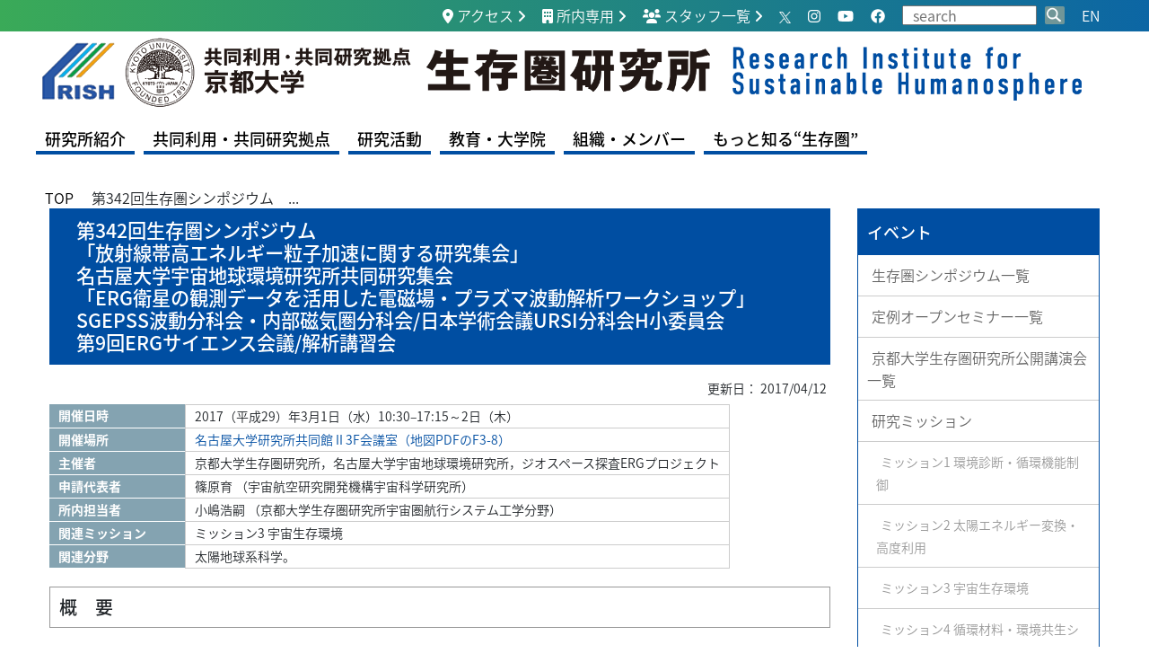

--- FILE ---
content_type: text/html; charset=UTF-8
request_url: https://www.rish.kyoto-u.ac.jp/events/symposium-0342/
body_size: 57959
content:
<!DOCTYPE html>
<html lang="ja">
<head>
<meta charset="utf-8">
<meta http-equiv="X-UA-Compatible" content="IE=edge">
<meta name="viewport" content="width=device-width">
<title>

	第342回生存圏シンポジウム　　「放射線帯高エネルギー粒子加速に関する研究集会」　　名古屋大学宇宙地球環境研究所共同研究集会　　「ERG衛星の観測データを活用した電磁場・プラズマ波動解析ワークショップ」　　SGEPSS波動分科会・内部磁気圏分科会/日本学術会議URSI分科会H小委員会　　第9回ERGサイエンス会議/解析講習会 | 京都大学生存圏研究所</title>
<link rel="stylesheet" href="https://stackpath.bootstrapcdn.com/bootstrap/4.3.1/css/bootstrap.min.css" />
<link rel="stylesheet" href="https://cdnjs.cloudflare.com/ajax/libs/font-awesome/6.1.1/css/all.min.css" />
<link rel="stylesheet" href="https://www.rish.kyoto-u.ac.jp/logos/wp-content/themes/ku_rish2022/js/vendor/slick/slick.css" />
<link rel="stylesheet" href="https://www.rish.kyoto-u.ac.jp/logos/wp-content/themes/ku_rish2022/js/vendor/slick/slick-theme.css"/>
<link rel="stylesheet" href="https://www.rish.kyoto-u.ac.jp/logos/wp-content/themes/ku_rish2022/js/vendor/nivoslider/themes/default/default.css" />
<link rel='stylesheet' href="https://www.rish.kyoto-u.ac.jp/logos/wp-content/themes/ku_rish2022/js/vendor/nivoslider/nivo-slider.css" />
<link rel="stylesheet" href="https://www.rish.kyoto-u.ac.jp/logos/wp-content/themes/ku_rish2022/style.css">

<script src="https://www.rish.kyoto-u.ac.jp/logos/wp-content/themes/ku_rish2022/js/jquery.min.js"></script>
<script src="https://cdnjs.cloudflare.com/ajax/libs/font-awesome/6.1.1/js/all.min.js"></script>
<script src="https://stackpath.bootstrapcdn.com/bootstrap/4.3.1/js/bootstrap.min.js"></script>
<script src="https://stackpath.bootstrapcdn.com/bootstrap/4.3.1/js/bootstrap.bundle.min.js"></script>
<script src="https://use.fortawesome.com/js/all.js"></script>
<script src="https://www.rish.kyoto-u.ac.jp/logos/wp-content/themes/ku_rish2022/js/vendor/slick/slick.min.js"></script>
<script src="https://www.rish.kyoto-u.ac.jp/logos/wp-content/themes/ku_rish2022/js/vendor/nivoslider/jquery.nivo.slider.js"></script>
<script src="https://www.rish.kyoto-u.ac.jp/logos/wp-content/themes/ku_rish2022/js/scripts.js"></script>
<meta name='robots' content='max-image-preview:large' />
<link rel="alternate" title="oEmbed (JSON)" type="application/json+oembed" href="https://www.rish.kyoto-u.ac.jp/wp-json/oembed/1.0/embed?url=https%3A%2F%2Fwww.rish.kyoto-u.ac.jp%2Fevents%2Fsymposium-0342%2F" />
<link rel="alternate" title="oEmbed (XML)" type="text/xml+oembed" href="https://www.rish.kyoto-u.ac.jp/wp-json/oembed/1.0/embed?url=https%3A%2F%2Fwww.rish.kyoto-u.ac.jp%2Fevents%2Fsymposium-0342%2F&#038;format=xml" />
<style id='wp-img-auto-sizes-contain-inline-css' type='text/css'>
img:is([sizes=auto i],[sizes^="auto," i]){contain-intrinsic-size:3000px 1500px}
/*# sourceURL=wp-img-auto-sizes-contain-inline-css */
</style>
<style id='wp-emoji-styles-inline-css' type='text/css'>

	img.wp-smiley, img.emoji {
		display: inline !important;
		border: none !important;
		box-shadow: none !important;
		height: 1em !important;
		width: 1em !important;
		margin: 0 0.07em !important;
		vertical-align: -0.1em !important;
		background: none !important;
		padding: 0 !important;
	}
/*# sourceURL=wp-emoji-styles-inline-css */
</style>
<style id='wp-block-library-inline-css' type='text/css'>
:root{--wp-block-synced-color:#7a00df;--wp-block-synced-color--rgb:122,0,223;--wp-bound-block-color:var(--wp-block-synced-color);--wp-editor-canvas-background:#ddd;--wp-admin-theme-color:#007cba;--wp-admin-theme-color--rgb:0,124,186;--wp-admin-theme-color-darker-10:#006ba1;--wp-admin-theme-color-darker-10--rgb:0,107,160.5;--wp-admin-theme-color-darker-20:#005a87;--wp-admin-theme-color-darker-20--rgb:0,90,135;--wp-admin-border-width-focus:2px}@media (min-resolution:192dpi){:root{--wp-admin-border-width-focus:1.5px}}.wp-element-button{cursor:pointer}:root .has-very-light-gray-background-color{background-color:#eee}:root .has-very-dark-gray-background-color{background-color:#313131}:root .has-very-light-gray-color{color:#eee}:root .has-very-dark-gray-color{color:#313131}:root .has-vivid-green-cyan-to-vivid-cyan-blue-gradient-background{background:linear-gradient(135deg,#00d084,#0693e3)}:root .has-purple-crush-gradient-background{background:linear-gradient(135deg,#34e2e4,#4721fb 50%,#ab1dfe)}:root .has-hazy-dawn-gradient-background{background:linear-gradient(135deg,#faaca8,#dad0ec)}:root .has-subdued-olive-gradient-background{background:linear-gradient(135deg,#fafae1,#67a671)}:root .has-atomic-cream-gradient-background{background:linear-gradient(135deg,#fdd79a,#004a59)}:root .has-nightshade-gradient-background{background:linear-gradient(135deg,#330968,#31cdcf)}:root .has-midnight-gradient-background{background:linear-gradient(135deg,#020381,#2874fc)}:root{--wp--preset--font-size--normal:16px;--wp--preset--font-size--huge:42px}.has-regular-font-size{font-size:1em}.has-larger-font-size{font-size:2.625em}.has-normal-font-size{font-size:var(--wp--preset--font-size--normal)}.has-huge-font-size{font-size:var(--wp--preset--font-size--huge)}.has-text-align-center{text-align:center}.has-text-align-left{text-align:left}.has-text-align-right{text-align:right}.has-fit-text{white-space:nowrap!important}#end-resizable-editor-section{display:none}.aligncenter{clear:both}.items-justified-left{justify-content:flex-start}.items-justified-center{justify-content:center}.items-justified-right{justify-content:flex-end}.items-justified-space-between{justify-content:space-between}.screen-reader-text{border:0;clip-path:inset(50%);height:1px;margin:-1px;overflow:hidden;padding:0;position:absolute;width:1px;word-wrap:normal!important}.screen-reader-text:focus{background-color:#ddd;clip-path:none;color:#444;display:block;font-size:1em;height:auto;left:5px;line-height:normal;padding:15px 23px 14px;text-decoration:none;top:5px;width:auto;z-index:100000}html :where(.has-border-color){border-style:solid}html :where([style*=border-top-color]){border-top-style:solid}html :where([style*=border-right-color]){border-right-style:solid}html :where([style*=border-bottom-color]){border-bottom-style:solid}html :where([style*=border-left-color]){border-left-style:solid}html :where([style*=border-width]){border-style:solid}html :where([style*=border-top-width]){border-top-style:solid}html :where([style*=border-right-width]){border-right-style:solid}html :where([style*=border-bottom-width]){border-bottom-style:solid}html :where([style*=border-left-width]){border-left-style:solid}html :where(img[class*=wp-image-]){height:auto;max-width:100%}:where(figure){margin:0 0 1em}html :where(.is-position-sticky){--wp-admin--admin-bar--position-offset:var(--wp-admin--admin-bar--height,0px)}@media screen and (max-width:600px){html :where(.is-position-sticky){--wp-admin--admin-bar--position-offset:0px}}

/*# sourceURL=wp-block-library-inline-css */
</style><style id='global-styles-inline-css' type='text/css'>
:root{--wp--preset--aspect-ratio--square: 1;--wp--preset--aspect-ratio--4-3: 4/3;--wp--preset--aspect-ratio--3-4: 3/4;--wp--preset--aspect-ratio--3-2: 3/2;--wp--preset--aspect-ratio--2-3: 2/3;--wp--preset--aspect-ratio--16-9: 16/9;--wp--preset--aspect-ratio--9-16: 9/16;--wp--preset--color--black: #000000;--wp--preset--color--cyan-bluish-gray: #abb8c3;--wp--preset--color--white: #ffffff;--wp--preset--color--pale-pink: #f78da7;--wp--preset--color--vivid-red: #cf2e2e;--wp--preset--color--luminous-vivid-orange: #ff6900;--wp--preset--color--luminous-vivid-amber: #fcb900;--wp--preset--color--light-green-cyan: #7bdcb5;--wp--preset--color--vivid-green-cyan: #00d084;--wp--preset--color--pale-cyan-blue: #8ed1fc;--wp--preset--color--vivid-cyan-blue: #0693e3;--wp--preset--color--vivid-purple: #9b51e0;--wp--preset--gradient--vivid-cyan-blue-to-vivid-purple: linear-gradient(135deg,rgb(6,147,227) 0%,rgb(155,81,224) 100%);--wp--preset--gradient--light-green-cyan-to-vivid-green-cyan: linear-gradient(135deg,rgb(122,220,180) 0%,rgb(0,208,130) 100%);--wp--preset--gradient--luminous-vivid-amber-to-luminous-vivid-orange: linear-gradient(135deg,rgb(252,185,0) 0%,rgb(255,105,0) 100%);--wp--preset--gradient--luminous-vivid-orange-to-vivid-red: linear-gradient(135deg,rgb(255,105,0) 0%,rgb(207,46,46) 100%);--wp--preset--gradient--very-light-gray-to-cyan-bluish-gray: linear-gradient(135deg,rgb(238,238,238) 0%,rgb(169,184,195) 100%);--wp--preset--gradient--cool-to-warm-spectrum: linear-gradient(135deg,rgb(74,234,220) 0%,rgb(151,120,209) 20%,rgb(207,42,186) 40%,rgb(238,44,130) 60%,rgb(251,105,98) 80%,rgb(254,248,76) 100%);--wp--preset--gradient--blush-light-purple: linear-gradient(135deg,rgb(255,206,236) 0%,rgb(152,150,240) 100%);--wp--preset--gradient--blush-bordeaux: linear-gradient(135deg,rgb(254,205,165) 0%,rgb(254,45,45) 50%,rgb(107,0,62) 100%);--wp--preset--gradient--luminous-dusk: linear-gradient(135deg,rgb(255,203,112) 0%,rgb(199,81,192) 50%,rgb(65,88,208) 100%);--wp--preset--gradient--pale-ocean: linear-gradient(135deg,rgb(255,245,203) 0%,rgb(182,227,212) 50%,rgb(51,167,181) 100%);--wp--preset--gradient--electric-grass: linear-gradient(135deg,rgb(202,248,128) 0%,rgb(113,206,126) 100%);--wp--preset--gradient--midnight: linear-gradient(135deg,rgb(2,3,129) 0%,rgb(40,116,252) 100%);--wp--preset--font-size--small: 13px;--wp--preset--font-size--medium: 20px;--wp--preset--font-size--large: 36px;--wp--preset--font-size--x-large: 42px;--wp--preset--spacing--20: 0.44rem;--wp--preset--spacing--30: 0.67rem;--wp--preset--spacing--40: 1rem;--wp--preset--spacing--50: 1.5rem;--wp--preset--spacing--60: 2.25rem;--wp--preset--spacing--70: 3.38rem;--wp--preset--spacing--80: 5.06rem;--wp--preset--shadow--natural: 6px 6px 9px rgba(0, 0, 0, 0.2);--wp--preset--shadow--deep: 12px 12px 50px rgba(0, 0, 0, 0.4);--wp--preset--shadow--sharp: 6px 6px 0px rgba(0, 0, 0, 0.2);--wp--preset--shadow--outlined: 6px 6px 0px -3px rgb(255, 255, 255), 6px 6px rgb(0, 0, 0);--wp--preset--shadow--crisp: 6px 6px 0px rgb(0, 0, 0);}:where(.is-layout-flex){gap: 0.5em;}:where(.is-layout-grid){gap: 0.5em;}body .is-layout-flex{display: flex;}.is-layout-flex{flex-wrap: wrap;align-items: center;}.is-layout-flex > :is(*, div){margin: 0;}body .is-layout-grid{display: grid;}.is-layout-grid > :is(*, div){margin: 0;}:where(.wp-block-columns.is-layout-flex){gap: 2em;}:where(.wp-block-columns.is-layout-grid){gap: 2em;}:where(.wp-block-post-template.is-layout-flex){gap: 1.25em;}:where(.wp-block-post-template.is-layout-grid){gap: 1.25em;}.has-black-color{color: var(--wp--preset--color--black) !important;}.has-cyan-bluish-gray-color{color: var(--wp--preset--color--cyan-bluish-gray) !important;}.has-white-color{color: var(--wp--preset--color--white) !important;}.has-pale-pink-color{color: var(--wp--preset--color--pale-pink) !important;}.has-vivid-red-color{color: var(--wp--preset--color--vivid-red) !important;}.has-luminous-vivid-orange-color{color: var(--wp--preset--color--luminous-vivid-orange) !important;}.has-luminous-vivid-amber-color{color: var(--wp--preset--color--luminous-vivid-amber) !important;}.has-light-green-cyan-color{color: var(--wp--preset--color--light-green-cyan) !important;}.has-vivid-green-cyan-color{color: var(--wp--preset--color--vivid-green-cyan) !important;}.has-pale-cyan-blue-color{color: var(--wp--preset--color--pale-cyan-blue) !important;}.has-vivid-cyan-blue-color{color: var(--wp--preset--color--vivid-cyan-blue) !important;}.has-vivid-purple-color{color: var(--wp--preset--color--vivid-purple) !important;}.has-black-background-color{background-color: var(--wp--preset--color--black) !important;}.has-cyan-bluish-gray-background-color{background-color: var(--wp--preset--color--cyan-bluish-gray) !important;}.has-white-background-color{background-color: var(--wp--preset--color--white) !important;}.has-pale-pink-background-color{background-color: var(--wp--preset--color--pale-pink) !important;}.has-vivid-red-background-color{background-color: var(--wp--preset--color--vivid-red) !important;}.has-luminous-vivid-orange-background-color{background-color: var(--wp--preset--color--luminous-vivid-orange) !important;}.has-luminous-vivid-amber-background-color{background-color: var(--wp--preset--color--luminous-vivid-amber) !important;}.has-light-green-cyan-background-color{background-color: var(--wp--preset--color--light-green-cyan) !important;}.has-vivid-green-cyan-background-color{background-color: var(--wp--preset--color--vivid-green-cyan) !important;}.has-pale-cyan-blue-background-color{background-color: var(--wp--preset--color--pale-cyan-blue) !important;}.has-vivid-cyan-blue-background-color{background-color: var(--wp--preset--color--vivid-cyan-blue) !important;}.has-vivid-purple-background-color{background-color: var(--wp--preset--color--vivid-purple) !important;}.has-black-border-color{border-color: var(--wp--preset--color--black) !important;}.has-cyan-bluish-gray-border-color{border-color: var(--wp--preset--color--cyan-bluish-gray) !important;}.has-white-border-color{border-color: var(--wp--preset--color--white) !important;}.has-pale-pink-border-color{border-color: var(--wp--preset--color--pale-pink) !important;}.has-vivid-red-border-color{border-color: var(--wp--preset--color--vivid-red) !important;}.has-luminous-vivid-orange-border-color{border-color: var(--wp--preset--color--luminous-vivid-orange) !important;}.has-luminous-vivid-amber-border-color{border-color: var(--wp--preset--color--luminous-vivid-amber) !important;}.has-light-green-cyan-border-color{border-color: var(--wp--preset--color--light-green-cyan) !important;}.has-vivid-green-cyan-border-color{border-color: var(--wp--preset--color--vivid-green-cyan) !important;}.has-pale-cyan-blue-border-color{border-color: var(--wp--preset--color--pale-cyan-blue) !important;}.has-vivid-cyan-blue-border-color{border-color: var(--wp--preset--color--vivid-cyan-blue) !important;}.has-vivid-purple-border-color{border-color: var(--wp--preset--color--vivid-purple) !important;}.has-vivid-cyan-blue-to-vivid-purple-gradient-background{background: var(--wp--preset--gradient--vivid-cyan-blue-to-vivid-purple) !important;}.has-light-green-cyan-to-vivid-green-cyan-gradient-background{background: var(--wp--preset--gradient--light-green-cyan-to-vivid-green-cyan) !important;}.has-luminous-vivid-amber-to-luminous-vivid-orange-gradient-background{background: var(--wp--preset--gradient--luminous-vivid-amber-to-luminous-vivid-orange) !important;}.has-luminous-vivid-orange-to-vivid-red-gradient-background{background: var(--wp--preset--gradient--luminous-vivid-orange-to-vivid-red) !important;}.has-very-light-gray-to-cyan-bluish-gray-gradient-background{background: var(--wp--preset--gradient--very-light-gray-to-cyan-bluish-gray) !important;}.has-cool-to-warm-spectrum-gradient-background{background: var(--wp--preset--gradient--cool-to-warm-spectrum) !important;}.has-blush-light-purple-gradient-background{background: var(--wp--preset--gradient--blush-light-purple) !important;}.has-blush-bordeaux-gradient-background{background: var(--wp--preset--gradient--blush-bordeaux) !important;}.has-luminous-dusk-gradient-background{background: var(--wp--preset--gradient--luminous-dusk) !important;}.has-pale-ocean-gradient-background{background: var(--wp--preset--gradient--pale-ocean) !important;}.has-electric-grass-gradient-background{background: var(--wp--preset--gradient--electric-grass) !important;}.has-midnight-gradient-background{background: var(--wp--preset--gradient--midnight) !important;}.has-small-font-size{font-size: var(--wp--preset--font-size--small) !important;}.has-medium-font-size{font-size: var(--wp--preset--font-size--medium) !important;}.has-large-font-size{font-size: var(--wp--preset--font-size--large) !important;}.has-x-large-font-size{font-size: var(--wp--preset--font-size--x-large) !important;}
/*# sourceURL=global-styles-inline-css */
</style>

<style id='classic-theme-styles-inline-css' type='text/css'>
/*! This file is auto-generated */
.wp-block-button__link{color:#fff;background-color:#32373c;border-radius:9999px;box-shadow:none;text-decoration:none;padding:calc(.667em + 2px) calc(1.333em + 2px);font-size:1.125em}.wp-block-file__button{background:#32373c;color:#fff;text-decoration:none}
/*# sourceURL=/wp-includes/css/classic-themes.min.css */
</style>
<link rel='stylesheet' id='fancybox-for-wp-css' href='https://www.rish.kyoto-u.ac.jp/logos/wp-content/plugins/fancybox-for-wordpress/assets/css/fancybox.css?ver=1.3.4' type='text/css' media='all' />
<link rel='stylesheet' id='toc-screen-css' href='https://www.rish.kyoto-u.ac.jp/logos/wp-content/plugins/table-of-contents-plus/screen.min.css?ver=2411.1' type='text/css' media='all' />
<link rel='stylesheet' id='wp-pagenavi-css' href='https://www.rish.kyoto-u.ac.jp/logos/wp-content/plugins/wp-pagenavi/pagenavi-css.css?ver=2.70' type='text/css' media='all' />
<link rel='stylesheet' id='tablepress-default-css' href='https://www.rish.kyoto-u.ac.jp/logos/wp-content/tablepress-combined.min.css?ver=5' type='text/css' media='all' />
<script type="text/javascript" src="https://www.rish.kyoto-u.ac.jp/logos/wp-includes/js/jquery/jquery.min.js?ver=3.7.1" id="jquery-core-js"></script>
<script type="text/javascript" src="https://www.rish.kyoto-u.ac.jp/logos/wp-includes/js/jquery/jquery-migrate.min.js?ver=3.4.1" id="jquery-migrate-js"></script>
<script type="text/javascript" src="https://www.rish.kyoto-u.ac.jp/logos/wp-content/plugins/fancybox-for-wordpress/assets/js/purify.min.js?ver=1.3.4" id="purify-js"></script>
<script type="text/javascript" src="https://www.rish.kyoto-u.ac.jp/logos/wp-content/plugins/fancybox-for-wordpress/assets/js/jquery.fancybox.js?ver=1.3.4" id="fancybox-for-wp-js"></script>
<link rel="https://api.w.org/" href="https://www.rish.kyoto-u.ac.jp/wp-json/" /><link rel="EditURI" type="application/rsd+xml" title="RSD" href="https://www.rish.kyoto-u.ac.jp/logos/xmlrpc.php?rsd" />
<meta name="generator" content="WordPress 6.9" />
<link rel="canonical" href="https://www.rish.kyoto-u.ac.jp/events/symposium-0342/" />
<link rel='shortlink' href='https://www.rish.kyoto-u.ac.jp/?p=11008' />

<!-- Fancybox for WordPress v3.3.7 -->
<style type="text/css">
	.fancybox-slide--image .fancybox-content{background-color: #FFFFFF}div.fancybox-caption{display:none !important;}
	
	img.fancybox-image{border-width:10px;border-color:#FFFFFF;border-style:solid;}
	div.fancybox-bg{background-color:rgba(102,102,102,0.3);opacity:1 !important;}div.fancybox-content{border-color:#FFFFFF}
	div#fancybox-title{background-color:#FFFFFF}
	div.fancybox-content{background-color:#FFFFFF}
	div#fancybox-title-inside{color:#333333}
	
	
	
	div.fancybox-caption p.caption-title{display:inline-block}
	div.fancybox-caption p.caption-title{font-size:14px}
	div.fancybox-caption p.caption-title{color:#333333}
	div.fancybox-caption {color:#333333}div.fancybox-caption p.caption-title {background:#fff; width:auto;padding:10px 30px;}div.fancybox-content p.caption-title{color:#333333;margin: 0;padding: 5px 0;}body.fancybox-active .fancybox-container .fancybox-stage .fancybox-content .fancybox-close-small{display:block;}
</style><script type="text/javascript">
	jQuery(function () {

		var mobileOnly = false;
		
		if (mobileOnly) {
			return;
		}

		jQuery.fn.getTitle = function () { // Copy the title of every IMG tag and add it to its parent A so that fancybox can show titles
			var arr = jQuery("a[data-fancybox]");jQuery.each(arr, function() {var title = jQuery(this).children("img").attr("title") || '';var figCaptionHtml = jQuery(this).next("figcaption").html() || '';var processedCaption = figCaptionHtml;if (figCaptionHtml.length && typeof DOMPurify === 'function') {processedCaption = DOMPurify.sanitize(figCaptionHtml, {USE_PROFILES: {html: true}});} else if (figCaptionHtml.length) {processedCaption = jQuery("<div>").text(figCaptionHtml).html();}var newTitle = title;if (processedCaption.length) {newTitle = title.length ? title + " " + processedCaption : processedCaption;}if (newTitle.length) {jQuery(this).attr("title", newTitle);}});		}

		// Supported file extensions

				var thumbnails = jQuery("a:has(img)").not(".nolightbox").not('.envira-gallery-link').not('.ngg-simplelightbox').filter(function () {
			return /\.(jpe?g|png|gif|mp4|webp|bmp)(\?[^/]*)*$/i.test(jQuery(this).attr('href'))
		});
		

		// Add data-type iframe for links that are not images or videos.
		var iframeLinks = jQuery('.fancyboxforwp').filter(function () {
			return !/\.(jpe?g|png|gif|mp4|webp|bmp|pdf)(\?[^/]*)*$/i.test(jQuery(this).attr('href'))
		}).filter(function () {
			return !/vimeo|youtube/i.test(jQuery(this).attr('href'))
		});
		iframeLinks.attr({"data-type": "iframe"}).getTitle();

				// Gallery All
		thumbnails.addClass("fancyboxforwp").attr("data-fancybox", "gallery").getTitle();
		iframeLinks.attr({"data-fancybox": "gallery"}).getTitle();

		// Gallery type NONE
		
		// Call fancybox and apply it on any link with a rel atribute that starts with "fancybox", with the options set on the admin panel
		jQuery("a.fancyboxforwp").fancyboxforwp({
			loop: false,
			smallBtn: true,
			zoomOpacity: "auto",
			animationEffect: "fade",
			animationDuration: 500,
			transitionEffect: "fade",
			transitionDuration: "300",
			overlayShow: true,
			overlayOpacity: "0.3",
			titleShow: true,
			titlePosition: "inside",
			keyboard: true,
			showCloseButton: true,
			arrows: true,
			clickContent:false,
			clickSlide: "close",
			mobile: {
				clickContent: function (current, event) {
					return current.type === "image" ? "toggleControls" : false;
				},
				clickSlide: function (current, event) {
					return current.type === "image" ? "close" : "close";
				},
			},
			wheel: false,
			toolbar: true,
			preventCaptionOverlap: true,
			onInit: function() { },			onDeactivate
	: function() { },		beforeClose: function() { },			afterShow: function(instance) { jQuery( ".fancybox-image" ).on("click", function( ){ ( instance.isScaledDown() ) ? instance.scaleToActual() : instance.scaleToFit() }) },				afterClose: function() { },					caption : function( instance, item ) {var title = "";if("undefined" != typeof jQuery(this).context ){var title = jQuery(this).context.title;} else { var title = ("undefined" != typeof jQuery(this).attr("title")) ? jQuery(this).attr("title") : false;}var caption = jQuery(this).data('caption') || '';if ( item.type === 'image' && title.length ) {caption = (caption.length ? caption + '<br />' : '') + '<p class="caption-title">'+jQuery("<div>").text(title).html()+'</p>' ;}if (typeof DOMPurify === "function" && caption.length) { return DOMPurify.sanitize(caption, {USE_PROFILES: {html: true}}); } else { return jQuery("<div>").text(caption).html(); }},
		afterLoad : function( instance, current ) {var captionContent = current.opts.caption || '';var sanitizedCaptionString = '';if (typeof DOMPurify === 'function' && captionContent.length) {sanitizedCaptionString = DOMPurify.sanitize(captionContent, {USE_PROFILES: {html: true}});} else if (captionContent.length) { sanitizedCaptionString = jQuery("<div>").text(captionContent).html();}if (sanitizedCaptionString.length) { current.$content.append(jQuery('<div class=\"fancybox-custom-caption inside-caption\" style=\" position: absolute;left:0;right:0;color:#000;margin:0 auto;bottom:0;text-align:center;background-color:#FFFFFF \"></div>').html(sanitizedCaptionString)); }},
			})
		;

			})
</script>
<!-- END Fancybox for WordPress -->
<link href="//maxcdn.bootstrapcdn.com/font-awesome/4.2.0/css/font-awesome.min.css"  rel="stylesheet">		<style type="text/css" id="wp-custom-css">
			dl.archive{
	clear:both;
}

.slick-next:before {
    font-size: 40px;
    color: #000;
    opacity: 1;
}
@media (max-width: 767px) {
.dataTables_wrapper label input[type=search]{
    width: 80%
}
section#shortcut{
        display: block;
    }
header a#lang{
        margin-right:50px
    }
    
    header section#shortcut ul#shortcut_menu2{
    margin-right:0px
}
    
    header section#shortcut ul#shortcut_menu2 li:last-child {
    display: none
}
    
    nav ul ul li a:hover{
    color:#000 !important;
}
div#sp_menu{
		position:absolute;
		right:15px;
		top:35px;
		display:block;	
	}
	}
body.page-id-58404 div#main_content h1{
text-align: center;
}		</style>
		<style>
.slide-fade-in {
    opacity: 0;
    transform: translateY(20px);
    transition: opacity 1s ease, transform 1s ease;
}
.slide-fade-in:nth-child(1) { transition-delay: 0.3s; }
.slide-fade-in:nth-child(2) { transition-delay: 0.6s; }
.slide-fade-in:nth-child(3) { transition-delay: 0.9s; }
.slide-fade-in:nth-child(4) { transition-delay: 1.2s; }
.slide-fade-in:nth-child(5) { transition-delay: 1.5s; }
.slick-active .slide-fade-in {
    opacity: 1;
    transform: translateY(0);
}
.slick-slide{
    opacity:0.3;
    transition: opacity 1s ease, transform 1s ease;
}
.slick-slide.slick-active{
    opacity:1;        
}
ul.posts_archive > li div.tile_image_container img{
    transition: transform 3s ease-in-out;
}
</style>
<script>
$(function(){
    $('#slider .slick-box').slick({ dots: true, autoplay:true, autoplaySpeed: 5000, centerMode: true, speed: 300, centerPadding: '100px', slidesToShow: 1 });


    $(document).ready(function(){
        $('ul.posts_archive > li').hover(
            function() {
                $(this).find('img').css('transform', 'translateY(-30%)');
            },
            function() {
                $(this).find('img').css('transform', 'translateY(0)');
            }
        );
    });    
    
    // 最初のスライドにもアニメ適用
    //$('.slide').eq(0).addClass('active');    
    $('#slider_sp .slick-box').slick({dots: true, autoplay:true, centerMode: true, speed: 300, centerPadding: '50px', slidesToShow: 1 });
});
</script>
</head>
<body class="wp-singular events-template-default single single-events postid-11008 wp-theme-ku_rish2022 lang-ja">
<header>
    <section id="shortcut">
        <div id="shortcut_area" class="wrapper">
                <ul id="shortcut_menu">
<li><a href="https://www.rish.kyoto-u.ac.jp/access/"><i class="fa fa-map-marker-alt"></i> アクセス</a></li>
<li><a href="https://www.rish.kyoto-u.ac.jp//top-inside/"><i class="fa fa-building"></i> 所内専用</a></li>
<li><a href="https://www.rish.kyoto-u.ac.jp/access/members_field/"><i class="fa fa-users"></i> スタッフ一覧</a></li>
</ul>
<ul id="shortcut_menu2">
<li><a href="https://twitter.com/RISH_KyotoUniv"><img decoding="async" src="https://www.rish.kyoto-u.ac.jp/logos/wp-content/uploads/2022/03/x_logo-white.png" width="13"></a></li>
<li><a href="https://www.instagram.com/rish_kyotouniversity/"><i class="fab fa-instagram"></i></a></li>
<li><a href="https://www.youtube.com/channel/UCf-QGKEwFvFwWiVZcmQxLjA"><i class="fab fa-youtube"></i></a></li>
<li><a href="https://www.facebook.com/%E4%BA%AC%E9%83%BD%E5%A4%A7%E5%AD%A6%E7%94%9F%E5%AD%98%E5%9C%8F%E7%A0%94%E7%A9%B6%E6%89%80-111178688287143"><i class="fab fa-facebook"></i></a></li>
</ul>
                                <ul>
                <li>
                    <form method="get" action="https://www.rish.kyoto-u.ac.jp" id="searchform">
                        <input type="hidden" id="_wpnonce" name="_wpnonce" value="404a9cef6d" /><input type="hidden" name="_wp_http_referer" value="/events/symposium-0342/" />                        <input type="text" id="form_text" class="field" name="s" value="" placeholder="search">
                        <input type="image" id="icon" src="https://www.rish.kyoto-u.ac.jp/logos/wp-content/themes/ku_rish2022/images/icon_search.png" style="width:22px"> 
                    </form>
                </li>
                </ul>
            
                <ul><li>
                                    <a id="lang" href="https://www.rish.kyoto-u.ac.jp/?lang=en">EN</a>
                                </li></ul>
        </div>
        <div class="clearfix"></div>
    </section>
    <section id="logo">
	    <div id="logo_area" class="wrapper">
			<p><a href="https://www.rish.kyoto-u.ac.jp/"><img decoding="async" class="full sp_none" src="https://www.rish.kyoto-u.ac.jp/logos/wp-content/themes/ku_rish2022/images/logo.png" alt="京都大学生存圏研究所"><img decoding="async" class="full pc_none" src="https://www.rish.kyoto-u.ac.jp/logos/wp-content/themes/ku_rish2022/images/logo_sp.png" alt="京都大学生存圏研究所"></a></p>
<h1>共同利用・共同研究拠点　京都大学　生存圏研究所</h1>
		</div>
    </section>
    <nav id="menu">
        <div class="wrapper">
	    	<ul id="menu-menu_ja" class=""><li id="menu-item-51326" class="menu-item menu-item-type-post_type menu-item-object-page menu-item-has-children menu-item-51326"><a href="https://www.rish.kyoto-u.ac.jp/introduction/">研究所紹介</a>
<ul class="sub-menu">
	<li id="menu-item-51092" class="menu-item menu-item-type-post_type menu-item-object-page menu-item-51092"><a href="https://www.rish.kyoto-u.ac.jp/introduction/foreword/">ご挨拶</a></li>
	<li id="menu-item-51093" class="menu-item menu-item-type-post_type menu-item-object-page menu-item-51093"><a href="https://www.rish.kyoto-u.ac.jp/introduction/philosophy/">研究所の理念</a></li>
	<li id="menu-item-51094" class="menu-item menu-item-type-post_type menu-item-object-page menu-item-51094"><a href="https://www.rish.kyoto-u.ac.jp/introduction/history/">沿革</a></li>
	<li id="menu-item-51095" class="menu-item menu-item-type-post_type menu-item-object-page menu-item-51095"><a href="https://www.rish.kyoto-u.ac.jp/introduction/research_structure/">研究所概要</a></li>
	<li id="menu-item-51096" class="menu-item menu-item-type-post_type menu-item-object-page menu-item-51096"><a href="https://www.rish.kyoto-u.ac.jp/introduction/international/">国際交流</a></li>
	<li id="menu-item-51097" class="menu-item menu-item-type-post_type menu-item-object-page menu-item-51097"><a href="https://www.rish.kyoto-u.ac.jp/introduction/link/">関連機関へのリンク</a></li>
	<li id="menu-item-51098" class="menu-item menu-item-type-post_type menu-item-object-page menu-item-51098"><a href="https://www.rish.kyoto-u.ac.jp/introduction/rishgec2/">男女共同参画推進委員会</a></li>
</ul>
</li>
<li id="menu-item-51329" class="menu-item menu-item-type-post_type menu-item-object-page menu-item-has-children menu-item-51329"><a href="https://www.rish.kyoto-u.ac.jp/joint_usage-research_center/">共同利用・共同研究拠点</a>
<ul class="sub-menu">
	<li id="menu-item-60326" class="menu-item menu-item-type-custom menu-item-object-custom menu-item-60326"><a href="https://www.rish.kyoto-u.ac.jp/joint_usage/">公募トップ</a></li>
	<li id="menu-item-57281" class="menu-item menu-item-type-custom menu-item-object-custom menu-item-57281"><a href="https://www.rish.kyoto-u.ac.jp/joint_usage-research_center/ca/?lang=ja">公募要領もくじ</a></li>
	<li id="menu-item-51101" class="menu-item menu-item-type-post_type menu-item-object-page menu-item-has-children menu-item-51101"><a href="https://www.rish.kyoto-u.ac.jp/joint_usage-research_center/facilities2022/">共同利用・共同研究拠点大型装置</a>
	<ul class="sub-menu">
		<li id="menu-item-51102" class="menu-item menu-item-type-post_type menu-item-object-page menu-item-51102"><a href="https://www.rish.kyoto-u.ac.jp/collaborative_research/equipment/mur/">MUレーダーと信楽MU観測所/赤道大気レーダー</a></li>
		<li id="menu-item-51103" class="menu-item menu-item-type-post_type menu-item-object-page menu-item-51103"><a href="https://www.rish.kyoto-u.ac.jp/collaborative_research/equipment/metlab/">マイクロ波エネルギー伝送実験装置</a></li>
		<li id="menu-item-51104" class="menu-item menu-item-type-post_type menu-item-object-page menu-item-51104"><a href="https://www.rish.kyoto-u.ac.jp/collaborative_research/equipment/a_kdk/">先端電波科学計算機実験装置（A-KDK）</a></li>
		<li id="menu-item-51105" class="menu-item menu-item-type-post_type menu-item-object-page menu-item-51105"><a href="https://www.rish.kyoto-u.ac.jp/collaborative_research/equipment/adam/">先進素材開発解析システム（ADAM）</a></li>
		<li id="menu-item-51106" class="menu-item menu-item-type-post_type menu-item-object-page menu-item-51106"><a href="https://www.rish.kyoto-u.ac.jp/collaborative_research/equipment/wood_hall/">木質材料実験棟</a></li>
		<li id="menu-item-51107" class="menu-item menu-item-type-post_type menu-item-object-page menu-item-51107"><a href="https://www.rish.kyoto-u.ac.jp/collaborative_research/equipment/dol/">居住圏劣化生物飼育棟（DOL）/生活・森林圏シミュレーションフィールド（LSF）</a></li>
		<li id="menu-item-51108" class="menu-item menu-item-type-post_type menu-item-object-page menu-item-51108"><a href="https://www.rish.kyoto-u.ac.jp/collaborative_research/equipment/dash/">持続可能生存圏開拓診断 (DASH) /森林バイオマス評価分析システム (FBAS)</a></li>
		<li id="menu-item-51109" class="menu-item menu-item-type-custom menu-item-object-custom menu-item-51109"><a href="https://www.rish.kyoto-u.ac.jp/collaborative_research/equipment/can-do/">バイオナノマテリアル製造評価システム(CAN-DO)</a></li>
	</ul>
</li>
	<li id="menu-item-51110" class="menu-item menu-item-type-post_type menu-item-object-page menu-item-has-children menu-item-51110"><a href="https://www.rish.kyoto-u.ac.jp/joint_usage-research_center/databases2022/">データベース利用型共同利用</a>
	<ul class="sub-menu">
		<li id="menu-item-51111" class="menu-item menu-item-type-custom menu-item-object-custom menu-item-51111"><a href="https://database.rish.kyoto-u.ac.jp/">生存圏データベース</a></li>
		<li id="menu-item-51112" class="menu-item menu-item-type-post_type menu-item-object-page menu-item-51112"><a href="https://www.rish.kyoto-u.ac.jp/collaborative_research/equipment/materials_model/">材鑑調査室</a></li>
	</ul>
</li>
	<li id="menu-item-51114" class="menu-item menu-item-type-custom menu-item-object-custom menu-item-51114"><a href="https://www.rish.kyoto-u.ac.jp/joint_usage-research_center/joint_research_top/">プロジェクト型共同研究</a></li>
	<li id="menu-item-51116" class="menu-item menu-item-type-post_type menu-item-object-page menu-item-51116"><a href="https://www.rish.kyoto-u.ac.jp/joint_usage-research_center/symposia_rish/">生存圏シンポジウム（研究集会）</a></li>
</ul>
</li>
<li id="menu-item-51330" class="menu-item menu-item-type-post_type menu-item-object-page menu-item-has-children menu-item-51330"><a href="https://www.rish.kyoto-u.ac.jp/researchactivity/">研究活動</a>
<ul class="sub-menu">
	<li id="menu-item-51118" class="menu-item menu-item-type-custom menu-item-object-custom menu-item-51118"><a href="https://www.rish.kyoto-u.ac.jp/researchactivity/mission/?lang=ja">研究ミッション</a></li>
	<li id="menu-item-51119" class="menu-item menu-item-type-custom menu-item-object-custom menu-item-51119"><a href="https://www.rish.kyoto-u.ac.jp/researchactivity/joint_usage-research_center/flagship00_2022ja/">生存圏フラグシップ共同研究</a></li>
	<li id="menu-item-51120" class="menu-item menu-item-type-custom menu-item-object-custom menu-item-51120"><a href="https://www.rish.kyoto-u.ac.jp/researchactivity/asiaresearchnodes/">生存圏アジアリサーチノード</a></li>
	<li id="menu-item-51121" class="menu-item menu-item-type-custom menu-item-object-custom menu-item-51121"><a href="https://www.rish.kyoto-u.ac.jp/center_future/">未来開拓研究センター</a></li>
	<li id="menu-item-51122" class="menu-item menu-item-type-custom menu-item-object-custom menu-item-51122"><a href="https://www.rish.kyoto-u.ac.jp/researchactivity/sankangaku/?lang=ja">産官学連携プロジェクト</a></li>
	<li id="menu-item-51123" class="menu-item menu-item-type-custom menu-item-object-custom menu-item-51123"><a href="https://www.rish.kyoto-u.ac.jp/researchactivity/award_since202301/">受賞</a></li>
</ul>
</li>
<li id="menu-item-51331" class="menu-item menu-item-type-post_type menu-item-object-page menu-item-has-children menu-item-51331"><a href="https://www.rish.kyoto-u.ac.jp/education/">教育・大学院</a>
<ul class="sub-menu">
	<li id="menu-item-51125" class="menu-item menu-item-type-post_type menu-item-object-page menu-item-51125"><a href="https://www.rish.kyoto-u.ac.jp/education/examination/">入試情報</a></li>
	<li id="menu-item-51127" class="menu-item menu-item-type-custom menu-item-object-custom menu-item-51127"><a href="https://www.rish.kyoto-u.ac.jp/for_student/jinzai0926/?lang=ja">研究交流</a></li>
</ul>
</li>
<li id="menu-item-51332" class="menu-item menu-item-type-post_type menu-item-object-page menu-item-has-children menu-item-51332"><a href="https://www.rish.kyoto-u.ac.jp/organization/">組織・メンバー</a>
<ul class="sub-menu">
	<li id="menu-item-51336" class="menu-item menu-item-type-post_type menu-item-object-page menu-item-51336"><a href="https://www.rish.kyoto-u.ac.jp/organization/kenyu-soshiki/">研究組織</a></li>
	<li id="menu-item-51129" class="menu-item menu-item-type-post_type menu-item-object-page menu-item-51129"><a href="https://www.rish.kyoto-u.ac.jp/organization/members_field/">スタッフ一覧</a></li>
	<li id="menu-item-51131" class="menu-item menu-item-type-post_type menu-item-object-page menu-item-51131"><a href="https://www.rish.kyoto-u.ac.jp/exploratory_center/mission_fellows/">ミッション専攻研究員</a></li>
</ul>
</li>
<li id="menu-item-51334" class="menu-item menu-item-type-post_type menu-item-object-page menu-item-has-children menu-item-51334"><a href="https://www.rish.kyoto-u.ac.jp/koho/">もっと知る“生存圏”</a>
<ul class="sub-menu">
	<li id="menu-item-60784" class="menu-item menu-item-type-post_type menu-item-object-page menu-item-60784"><a href="https://www.rish.kyoto-u.ac.jp/koho/publications/">刊行物</a></li>
	<li id="menu-item-51134" class="menu-item menu-item-type-post_type menu-item-object-page menu-item-51134"><a href="https://www.rish.kyoto-u.ac.jp/koho/outreach/">アウトリーチ活動</a></li>
	<li id="menu-item-51135" class="menu-item menu-item-type-post_type menu-item-object-page menu-item-51135"><a href="https://www.rish.kyoto-u.ac.jp/koho/research_movie_202008/">研究紹介ビデオ</a></li>
	<li id="menu-item-51136" class="menu-item menu-item-type-post_type menu-item-object-page menu-item-51136"><a href="https://www.rish.kyoto-u.ac.jp/koho/chakunin/">新着任教員紹介</a></li>
	<li id="menu-item-51137" class="menu-item menu-item-type-post_type menu-item-object-page menu-item-51137"><a href="https://www.rish.kyoto-u.ac.jp/koho/library/">教員が執筆・監修した図書</a></li>
	<li id="menu-item-51138" class="menu-item menu-item-type-post_type menu-item-object-post menu-item-51138"><a href="https://www.rish.kyoto-u.ac.jp/news/kyotouniv-theater/">その他</a></li>
</ul>
</li>
</ul>        </div>
	 </nav>
    </div>
</header>
<div id="sp_menu"><a href="#"><img src="https://www.rish.kyoto-u.ac.jp/logos/wp-content/themes/ku_rish2022/images/sp_menu.png" width="30" height="30" alt="menu"></a></div>
<main>


	<div class="wrapper">
                    <!--<img id="sub_eyecatch" src="https://www.rish.kyoto-u.ac.jp/logos/wp-content/themes/ku_rish2022/images/sub_eyecatch.jpg" class='full'>-->
                
		        <div id="breadcrumb">
                <div class="list">
                <ul>
                    <li>
                        <a href="https://www.rish.kyoto-u.ac.jp">TOP</a></li> 
                                            <li>
                        
                        <span>
                                                                                    第342回生存圏シンポジウム　...                                                    </span>

                                        </li>
                </ul>
            </div><!-- div.list -->
        </div><!-- div#breadcrumb -->
                <div class="clearfix"></div>
        
                
        
        <div class="col-md-3 right_column">
            <div id="sidebar">
                <h2>イベント</h2>
                <div class="menu-archive_events_ja-container"><ul id="menu-archive_events_ja" class="menu"><li id="menu-item-2927" class="menu-item menu-item-type-custom menu-item-object-custom menu-item-2927"><a href="https://www.rish.kyoto-u.ac.jp/eventcategory/symposium/?post_type=events&#038;eventyear">生存圏シンポジウム一覧</a></li>
<li id="menu-item-2930" class="menu-item menu-item-type-custom menu-item-object-custom menu-item-2930"><a href="https://www.rish.kyoto-u.ac.jp/eventcategory/openseminar/?post_type=events&#038;eventyear">定例オープンセミナー一覧</a></li>
<li id="menu-item-2933" class="menu-item menu-item-type-custom menu-item-object-custom menu-item-2933"><a href="https://www.rish.kyoto-u.ac.jp/eventcategory/openforum/?post_type=events&#038;eventyear">京都大学生存圏研究所公開講演会一覧</a></li>
<li id="menu-item-14405" class="menu-item menu-item-type-custom menu-item-object-custom menu-item-has-children menu-item-14405"><a href="https://www.rish.kyoto-u.ac.jp/mission/">研究ミッション</a>
<ul class="sub-menu">
	<li id="menu-item-14406" class="menu-item menu-item-type-custom menu-item-object-custom menu-item-14406"><a href="https://www.rish.kyoto-u.ac.jp/mission/mission1/">ミッション1 環境診断・循環機能制御</a></li>
	<li id="menu-item-14407" class="menu-item menu-item-type-custom menu-item-object-custom menu-item-14407"><a href="https://www.rish.kyoto-u.ac.jp/mission/mission2/">ミッション2 太陽エネルギー変換・高度利用</a></li>
	<li id="menu-item-14408" class="menu-item menu-item-type-custom menu-item-object-custom menu-item-14408"><a href="https://www.rish.kyoto-u.ac.jp/mission/mission3/">ミッション3 宇宙生存環境</a></li>
	<li id="menu-item-14409" class="menu-item menu-item-type-custom menu-item-object-custom menu-item-14409"><a href="https://www.rish.kyoto-u.ac.jp/mission/mission4/">ミッション4 循環材料・環境共生システム</a></li>
	<li id="menu-item-14410" class="menu-item menu-item-type-custom menu-item-object-custom menu-item-14410"><a href="https://www.rish.kyoto-u.ac.jp/mission/mission5/">ミッション5 高品位生存圏</a></li>
</ul>
</li>
<li id="menu-item-14411" class="menu-item menu-item-type-custom menu-item-object-custom menu-item-14411"><a href="https://www.rish.kyoto-u.ac.jp/missions2004.html">研究ミッション （2004～2015年度）</a></li>
</ul></div>	 
            </div>
        </div>
        <div class="col-md-9 left_column">
        
            
        	<div id="main_content">
								                
                
        
                                <h1 class="entry-title" style='font-size:16pt;'>第342回生存圏シンポジウム<br />「放射線帯高エネルギー粒子加速に関する研究集会」<br />名古屋大学宇宙地球環境研究所共同研究集会<br />「ERG衛星の観測データを活用した電磁場・プラズマ波動解析ワークショップ」<br />SGEPSS波動分科会・内部磁気圏分科会/日本学術会議URSI分科会H小委員会<br />第9回ERGサイエンス会議/解析講習会</h1>

                <p class="update">更新日： 2017/04/12</p>



                	
                 <table class="events">
                    <tbody>
                        <tr>
                            <th width="15%" class="date_open">開催日時</th>
                            <td width="85%" class="date_open">
                                                                                2017（平成29）年3月1日（水）10:30–17:15～2日（木）                            </td>

                        </tr>
                                                <tr>
                            <th width="20%" class="date_place">開催場所</th>
                            <td width="80%" class="date_place">
                                                        <a href="http://www.nagoya-u.ac.jp/upload_images/campus_map_jp.pdf" target="_blank">名古屋大学研究所共同館 II 3F会議室（地図PDFのF3-8）</a>
                            

                            </td>

                        </tr>
                        
                                                <tr>
                            <th width="20%" class="person_host">主催者</th>
                            <td width="80%" class="person_host">京都大学生存圏研究所，名古屋大学宇宙地球環境研究所，ジオスペース探査ERGプロジェクト</td>

                        </tr>
                                                                        <tr>
                            <th width="20%" class="person_leader">申請代表者</th>
                            <td width="80%" class="person_leader">篠原育 （宇宙航空研究開発機構宇宙科学研究所）</td>

                        </tr>
                                                                        <tr>
                            <th width="20%" class="person_secretary">所内担当者</th>
                            <td width="80%" class="person_secretary">小嶋浩嗣 （京都大学生存圏研究所宇宙圏航行システム工学分野）</td>

                        </tr>
                                                                                                                         <tr>
                            <th width="20%" class="mission">関連ミッション</th>
                            <td width="80%" class="mission">
                                                                    ミッション3 宇宙生存環境<br />
                                                            </td>

                        </tr>
                                                                        <tr>
                            <th width="20%" class="field">関連分野</th>
                            <td width="80%" class="field">
                                    太陽地球系科学。                            </td>

                        </tr>                    
                                                
                                           </tbody>
                   </table>



                    <div class="text">
                    <h2 style="letter-spacing:1.0em;">概要</h2>
<p style="text-indent: 1em; text-align: justify;">
2016年12月に打ち上げられた「あらせ」衛星は放射線帯の高エネルギー電子加速のメカニズムを解明することを目的としている．「あらせ」衛星の観測が本格的に開始する前に，衛星観測，地上観測，モデリング研究の研究者が一堂に会し，「あらせ」衛星の初期立ち上げの状況報告，電子加速過程の観測に関する議論，そして解析データの講習会を実施した．
</p>
<h2>目的と具体的な内容</h2>
<p style="text-indent: 1em; text-align: justify;">
ジオスペースと呼ばれる地球周辺の宇宙空間では，高エネルギー電子捕捉帯である放射線帯が存在し，太陽風の変化に応じて，激しい消長を繰り返している．この放射線帯の電子の変動過程については未解明の部分が多く，特にプラズマ波動との波動粒子相互作用が加速，消失についての主要な役割を担っている可能性が指摘されているものの，また実証的な究明には至っていない．
</p>
<p style="text-indent: 1em; text-align: justify;">
本研究集会では，2016年12月にJAXAによって打ち上げられた新しい科学衛星「あらせ」の放射線帯内部での直接観測と，地上からの多点ネットワーク観測を組み合わせる手法を基本として，放射線帯電子の変動を解明するために必要となる観測戦略についての議論を行った．研究集会では，衛星の観測機器担当者，地上観測のPI，そして多くの研究者が参加し，「あらせ」衛星と地上観測の連携についての発表，討論が行われた．また，「あらせ」衛星が観測した最新のプラズマ波動や磁場データを用いたデータ解析講習会も実施し，今後，具体的な研究を推進するために開発が必要なツール等についての議論も行われた．
</p>
<h2>生存圏科学の発展や関連コミュニティの形成への貢献</h2>
<p style="text-indent: 1em; text-align: justify;">
ジオスペースは，国際宇宙ステーションや多くの実用衛星が運用され，私たちの現代生活基盤を支える宇宙インフラが運用されている領域である．この領域に存在する放射線帯の高エネルギー粒子の変動は，しばしば衛星機の異常や故障を引き起こすため，その変動の理解と予測は，宇宙天気研究の中でも最重要課題とされている．本研究集会は，この高エネルギー粒子の変動を作り出す物理過程を究明するために，新しい科学衛星，および地上からのジオスペース観測をどのように戦略的に組み合わせて観測を実現するかという点に焦点をあてて開催されたものである．このような物理過程の理解を通して，宇宙放射線環境の予測へとつなげていくことで，人類の生存圏であるジオスペースをより安全に利用していくことに貢献することが期待される．
</p>
<h2>プログラム</h2>
<h3>3月1日</h3>
<table summary="プログラム 3月1日">
<tr>
<td>10:30&ndash;12:00</td>
<td>1） チュートリアル講演（天野）</td>
</tr>
<tr>
<td>12:00&ndash;13:30</td>
<td><span style="letter-spacing:1.0em;">昼食</span></td>
</tr>
<tr>
<td>13:30&ndash;17:00</td>
<td>2） あらせ衛星の報告と磁気嵐における放射線帯電子の観測戦略<br />（途中 30分の休憩含む）</p>
<ul>
<li>篠原： 全体概要</li>
<li>笠原（禎）： PWE観測について</li>
<li>松岡： MGF観測について</li>
<li>東尾： XEP観測について</li>
<li>三谷： HEP観測について</li>
<li>笠原・横田： MEP-e 観測について</li>
<li>横田・笠原： MEP-i 観測について</li>
<li>浅村： LEP-i の観測について</li>
<li>風間： LEP-e の観測について（WebEX（予定））</li>
<li>小嶋： WPIAについて</li>
</ul>
</td>
</tr>
<tr>
<td>17:00&ndash;17:15</td>
<td>3） 宇宙天気データについて<br />東尾</td>
</tr>
<tr>
<td></td>
<td>懇親会（ユニバーサルクラブ，地図PDFのD3-5）</td>
</tr>
</table>
<h3>3月2日</h3>
<table summary="プログラム 3月2日">
<tr>
<td>09:30&ndash;10:30</td>
<td>4） 3&ndash;4月のキャンペーン観測のあらましと議論（含む 国際連携）</p>
<ul>
<li>紹介
<ul>
<li>連携地上観測全体＋PWING： 塩川</li>
<li>SD： 堀</li>
<li>PsA： 細川</li>
<li>EISCAT： 小川</li>
<li>昭和・アイスランド：（TBD）</li>
</ul>
</li>
<li>ERG-MMS連携観測 （北村）</li>
<li>観測データ速報会について</li>
<li>キャンペーン情報共有方法について</li>
</ul>
</td>
</tr>
<tr>
<td>10:30&ndash;11:30</td>
<td>5） 全体議論</td>
</tr>
<tr>
<td>13:00&ndash;14:00</td>
<td>準備セッション</td>
</tr>
<tr>
<td>14:00</td>
<td>SPEDAS 講習会</td>
</tr>
</table>
<p style="text-align: right;"><a href="#">ページ先頭へもどる</a><br />2017年2月22日作成，2017年4月12日更新</p>
                    <p style="text-align: right;"><a href="javascript:history.back();">一つ前のページへもどる</a></p>
                    </div>

                    
                                

								        
				
    		</div><!-- #main_content -->
        </div>
        <div class="clearfix"></div>
	</div><!-- .wrapper -->
<!-- single.php -->
</main>
<section id="contact">
    <div id="contact_area" class="wrapper">
        <p><img decoding="async" src="https://www.rish.kyoto-u.ac.jp/logos/wp-content/themes/ku_rish2022/images/logo_w.png" width="300px"></p>
<p>
〒 611-0011 京都府宇治市五ヶ庄<br />
TEL: 0774-38-3346 FAX: 0774-38-3600<br />
E-mail: webmaster@rish.kyoto-u.ac.jp</p>
        <div id="footer_link">
            <ul id="footer_link_items">
<li><a href="https://www.rish.kyoto-u.ac.jp/sitemap/"><i class="fa fa-sitemap"></i> サイトマップ</a></li>
<li><a href="https://www.rish.kyoto-u.ac.jp/access/"><i class="fa fa-map-marker-alt"></i> アクセス</a></li>
<li><a href="https://www.rish.kyoto-u.ac.jp/top-inside/"><i class="fa fa-building"></i> 所内専用</a></li>
<li><a href="https://www.rish.kyoto-u.ac.jp/members_field/"><i class="fa fa-users"></i> スタッフ一覧</a></li>
</ul>
        </div>
    </div>
</section>
<footer>
	<div id="copyright" class="wrapper"><p>&copy; Research Institute for Sustainable Humanosphere, Kyoto University</p>
</div>
</footer>
<!-- Google tag (gtag.js) -->
<script async src="https://www.googletagmanager.com/gtag/js?id=G-RB9ZJW7259"></script>
<script>
  window.dataLayer = window.dataLayer || [];
  function gtag(){dataLayer.push(arguments);}
  gtag('js', new Date());

  gtag('config', 'G-RB9ZJW7259');
</script>
<script type="speculationrules">
{"prefetch":[{"source":"document","where":{"and":[{"href_matches":"/*"},{"not":{"href_matches":["/logos/wp-*.php","/logos/wp-admin/*","/logos/wp-content/uploads/*","/logos/wp-content/*","/logos/wp-content/plugins/*","/logos/wp-content/themes/ku_rish2022/*","/*\\?(.+)"]}},{"not":{"selector_matches":"a[rel~=\"nofollow\"]"}},{"not":{"selector_matches":".no-prefetch, .no-prefetch a"}}]},"eagerness":"conservative"}]}
</script>
<script type="text/javascript" id="toc-front-js-extra">
/* <![CDATA[ */
var tocplus = {"visibility_show":"show","visibility_hide":"hide","width":"Auto"};
//# sourceURL=toc-front-js-extra
/* ]]> */
</script>
<script type="text/javascript" src="https://www.rish.kyoto-u.ac.jp/logos/wp-content/plugins/table-of-contents-plus/front.min.js?ver=2411.1" id="toc-front-js"></script>
<script id="wp-emoji-settings" type="application/json">
{"baseUrl":"https://s.w.org/images/core/emoji/17.0.2/72x72/","ext":".png","svgUrl":"https://s.w.org/images/core/emoji/17.0.2/svg/","svgExt":".svg","source":{"concatemoji":"https://www.rish.kyoto-u.ac.jp/logos/wp-includes/js/wp-emoji-release.min.js?ver=6.9"}}
</script>
<script type="module">
/* <![CDATA[ */
/*! This file is auto-generated */
const a=JSON.parse(document.getElementById("wp-emoji-settings").textContent),o=(window._wpemojiSettings=a,"wpEmojiSettingsSupports"),s=["flag","emoji"];function i(e){try{var t={supportTests:e,timestamp:(new Date).valueOf()};sessionStorage.setItem(o,JSON.stringify(t))}catch(e){}}function c(e,t,n){e.clearRect(0,0,e.canvas.width,e.canvas.height),e.fillText(t,0,0);t=new Uint32Array(e.getImageData(0,0,e.canvas.width,e.canvas.height).data);e.clearRect(0,0,e.canvas.width,e.canvas.height),e.fillText(n,0,0);const a=new Uint32Array(e.getImageData(0,0,e.canvas.width,e.canvas.height).data);return t.every((e,t)=>e===a[t])}function p(e,t){e.clearRect(0,0,e.canvas.width,e.canvas.height),e.fillText(t,0,0);var n=e.getImageData(16,16,1,1);for(let e=0;e<n.data.length;e++)if(0!==n.data[e])return!1;return!0}function u(e,t,n,a){switch(t){case"flag":return n(e,"\ud83c\udff3\ufe0f\u200d\u26a7\ufe0f","\ud83c\udff3\ufe0f\u200b\u26a7\ufe0f")?!1:!n(e,"\ud83c\udde8\ud83c\uddf6","\ud83c\udde8\u200b\ud83c\uddf6")&&!n(e,"\ud83c\udff4\udb40\udc67\udb40\udc62\udb40\udc65\udb40\udc6e\udb40\udc67\udb40\udc7f","\ud83c\udff4\u200b\udb40\udc67\u200b\udb40\udc62\u200b\udb40\udc65\u200b\udb40\udc6e\u200b\udb40\udc67\u200b\udb40\udc7f");case"emoji":return!a(e,"\ud83e\u1fac8")}return!1}function f(e,t,n,a){let r;const o=(r="undefined"!=typeof WorkerGlobalScope&&self instanceof WorkerGlobalScope?new OffscreenCanvas(300,150):document.createElement("canvas")).getContext("2d",{willReadFrequently:!0}),s=(o.textBaseline="top",o.font="600 32px Arial",{});return e.forEach(e=>{s[e]=t(o,e,n,a)}),s}function r(e){var t=document.createElement("script");t.src=e,t.defer=!0,document.head.appendChild(t)}a.supports={everything:!0,everythingExceptFlag:!0},new Promise(t=>{let n=function(){try{var e=JSON.parse(sessionStorage.getItem(o));if("object"==typeof e&&"number"==typeof e.timestamp&&(new Date).valueOf()<e.timestamp+604800&&"object"==typeof e.supportTests)return e.supportTests}catch(e){}return null}();if(!n){if("undefined"!=typeof Worker&&"undefined"!=typeof OffscreenCanvas&&"undefined"!=typeof URL&&URL.createObjectURL&&"undefined"!=typeof Blob)try{var e="postMessage("+f.toString()+"("+[JSON.stringify(s),u.toString(),c.toString(),p.toString()].join(",")+"));",a=new Blob([e],{type:"text/javascript"});const r=new Worker(URL.createObjectURL(a),{name:"wpTestEmojiSupports"});return void(r.onmessage=e=>{i(n=e.data),r.terminate(),t(n)})}catch(e){}i(n=f(s,u,c,p))}t(n)}).then(e=>{for(const n in e)a.supports[n]=e[n],a.supports.everything=a.supports.everything&&a.supports[n],"flag"!==n&&(a.supports.everythingExceptFlag=a.supports.everythingExceptFlag&&a.supports[n]);var t;a.supports.everythingExceptFlag=a.supports.everythingExceptFlag&&!a.supports.flag,a.supports.everything||((t=a.source||{}).concatemoji?r(t.concatemoji):t.wpemoji&&t.twemoji&&(r(t.twemoji),r(t.wpemoji)))});
//# sourceURL=https://www.rish.kyoto-u.ac.jp/logos/wp-includes/js/wp-emoji-loader.min.js
/* ]]> */
</script>
<script src="https://cdn.jsdelivr.net/gh/fancyapps/fancybox@3.5.7/dist/jquery.fancybox.min.js"></script>
</body>
</html>

--- FILE ---
content_type: text/css
request_url: https://www.rish.kyoto-u.ac.jp/logos/wp-content/themes/ku_rish2022/style.css
body_size: 39766
content:
@charset "utf-8";
@import url(https://fonts.googleapis.com/earlyaccess/notosansjapanese.css);
/*
Theme Name: ku_rish2022
Theme URI: 
Author: Science Graphics
Author URI: https://wordpress.org/
Description: This template is designed by Science Graphics
Version: 1.0
License: GNU General Public License v2 or later
License URI: http://www.gnu.org/licenses/gpl-2.0.html
Tags: Science Graphics

This theme, like WordPress, is licensed under the GPL.
Use it to make something cool, have fun, and share what you've learned with others.
*/

/* CSS Document */

/**

1. common
2. override bootstrap
3. header
4. navi
5. toppage section
6. footer

7. breadcrumb
8. sidebar
9. main_content

20. PC
30. SP

35. admin


40. print

main colors: 

#004EA2    theme color
#F0FAFC    theme light color


**/

/***************************************************************
 1. common
 **************************************************************/


body{
	font-family:"Noto Sans Japanese", "メイリオ", Meiryo, "ヒラギノ角ゴ Pro W3", "Hiragino Kaku Gothic Pro", Osaka, "ＭＳ Ｐゴシック", "MS PGothic", sans-serif;		
	line-height:150%;
	font-size: 16px;
    font-weight: 300;
}

a{
    color:#004EA2 ;
}

a:hover img{
	opacity:0.8;	
	filter: alpha(opacity=80);
	-ms-filter: "alpha(opacity=80)";
}

.wrapper{
	width:1024px;
	margin:0px auto; 
}

.left,
.left_column{
	float:left;	
}

.right,
.right_column{
	float:right;	
}

.current{
	background-color:#dedede;	
}

h3{
	background-color:#dedede;
	font-size:18px;
	padding:15px 8px;
	margin:30px 0px 20px 0px;	
    clear: both;
}

h4{
	border-left:3px solid #dedede;
	padding:10px 20px;
	margin:20px 0px;
	font-size:16px;
    clear: both;
}

h5{
	font-size:16px;
	padding:20px 10px;
	border-bottom: 1px solid #dedede;
    clear: both;
}

h1 a,h2 a, h3 a, h4 a, h5 a{
    color: #004EA2
}

ul{
	padding-left:0px;
}

ol{
	padding-left:15px;
}

ul li{
	list-style:none;
	
}

p{
	padding:4px;	
}

.full{
	width:100%;
}

a{
    cursor: pointer;
}

a:focus{
	color:#aaa;	
}

a.more{
	float:right;
}

p.top{
    height:35px;
    margin-top:80px;
}

.pagetop, p.top a{
	border:1px solid #F0FAFC;
	padding:5px 10px;
	float:right;
}

.pagetop, p.top a:hover{
    text-decoration: none;
    background-color:#aaa;
    color:#fff;
}

.pagetop, p.top a:before{
    content:"\f0d8";
}

.pagetop:before{
 	content: '\f0d8';
}


table th, table td{
	font-size:14px;
    padding:3px 5px;
    line-height: 140%;
}

table th a{
    color:#fff;
}

table.noborder,
table.noborder td,
table.noborder th{
	border:none !important;
}

.alignleft {
display: block;
float:left;
}

.aligncenter {
display: block;
margin: 0 auto;
}

.alignright {
display: block;
float:right;
}

span.date{
	font-size: 12px;	
}

h2 .btn, h3 .btn, h4 .btn, h5 .btn
{
	float:right;
}


/* --- from previous theme --- */

blockquote.alignright,
.wp-caption.alignright,
img.alignright {
        margin: 0.4em 0 1.6em 1.6em;
}

blockquote.alignleft,
.wp-caption.alignleft,
img.alignleft {
	margin: 0.4em 1.6em 1.6em 0;
}

/* --- 22/6/20/追記--- */
a:visited{
  color: purple;
}





/***************************************************************
 2. override bootstrap / fontawesome
 **************************************************************/
 
/* bootstrap */

.btn-info{
    background: -webkit-linear-gradient(left, #3AAA58, #0C66A4);
    background: -o-linear-gradient(left, #3AAA58, #0C66A4);
    background: linear-gradient(to right, #3AAA58, #0C66A4);
    border-radius:0px;
	border:none;
}

.label{
	padding:4px;
	background-color:#ccc;
    border-radius: 0px;
}

/*
.label.news{
	background-color:#009e96;
}

.label.press-release{
    background-color:#138916;
}

.label.activity{
	background-color:#22731E;
}

.label.news{
	background-color:#a08900;
}

.label.award{
	background-color:#006b76;
}

.label.personnel{
	background-color:#9e0053;
}

.label.study{
	background-color:#67009e;
}

.label.research{
	background-color:#A8590B;
}
*/
.row h1, .row h2, .row h3, .row h4, .row h5, .row h6{
	display: block;
	width: 100%;
}


/* font awesome */

*:before, *:after{
	font-family: "Font Awesome 5 Free";
	font-weight: 900;
}


#wpadminbar *:before{
	font-family: dashicons !important;
}

*:before{
	padding-right:5px;
}

*:after{
	padding-left:5px;
}

.date:before{
	content: "\f133";
}

.location:before{
	content: "\f3c5";
}


/*qtranslate x*/
body.lang-en .lang-ja{
	display:none;
}

body.lang-ja .lang-en{
	display:none;
}

/* slick */

section#eyecatch{
    width:100%;
    height: 380px;
    overflow-y: hidden;
    overflow-x: hidden;
}

section#eyecatch video{
    cursor: pointer;
}

.slick-list{
    overflow: visible;
}
.slick-slide{
    margin:0px 10px;
}




/***************************************************************
 2.5. animation
 **************************************************************/


.fade-in{
    opacity: 0;
}

.fade-in.is-animated{ 
　opacity:0;
  animation-name:fadeIn;
  animation-duration:1s; 
  animation-iteration-count: 1;
  animation-fill-mode: forwards;
}

.fade-in.rise-up.is-animated{
  animation-name:fadeRiseUp;
}

.fade-in.rise-left.is-animated{ 
  animation-name:fadeRiseLeft;
}

.fade-in.fade-simple{
  animation-name:fadeIn;
}

.fade-in.zoom-in{
  animation-name:fadeZoomIn;
}

.fade-in.zoom-out{
  animation-name:fadeZoomOut;
}


@keyframes fadeIn {
  0% {
   opacity: 0;
  }
  100% {
    opacity:1;
  }
}

@keyframes fadeZoomIn {
  0% {
   opacity: 0;
   transform:scale(0.9);
  }
  100% {
    opacity:1;
    transform:scale(1.0);
  }
}

@keyframes fadeZoomOut {
  0% {
   opacity: 0;
   transform:scale(1.1);
  }
  100% {
    opacity:1;
    transform:scale(1.0);
  }
}

@keyframes fadeRiseUp {
0% {
 opacity: 0;
 transform: translateY(30px);
}

100% {
 opacity:1;
 transform: translateY(0px);
 } 
}

@keyframes fadeRiseLeft {
0% {
 opacity: 0;
 transform: translateX(-60px);
}

100% {
 opacity:1;
 transform: translateX(0px);
 } 
}



/***************************************************************
 3. header
 **************************************************************/

header{
}

#sub header{
    background-color:#fff;
}

header div#logo_area{
	padding:5px 0px 0px;
}

header div#logo_area p{
    padding:0px;
    margin-bottom: 0px;
}
header h1{
	display:none;	
}

header section#shortcut{
    background: -webkit-linear-gradient(left, #3AAA58, #0C66A4);
    background: -o-linear-gradient(left, #3AAA58, #0C66A4);
    background: linear-gradient(to right, #3AAA58, #0C66A4);
    color:#fff;
}

header section#shortcut a{
    color:#fff;
}

header section#shortcut div#shortcut_area{
    text-align: right;
}



header section#shortcut ul{
    margin:5px 0px;
    display: inline-block;
}

header section#shortcut ul li{
    display:inline-block;
    margin-right:15px;
}

header section#shortcut ul#shortcut_menu li a:after{
    content:"\f105";
}

header section#shortcut form input[type="text"]{
    height:22px;
    padding:0px 10px;
    width:150px;
}

header section#shortcut form input[type="image"]{
    margin-bottom:-3px;
    margin-left: 5px;
}



#home header{
	
}

#sub header{

}

/*qtranslate x*/
header.lang-en li.lang-en{
	display:none;
}

header.lang-ja li.lang-ja{
	display:none;
}



/***************************************************************
4 nav
***************************************************************/


nav{
	height:40px;
	margin:0px;
	padding:0px;
}

nav ul{
	margin:0px;
	padding:0px;
}

nav ul li{
	height:35px;
	padding:0px;
	margin:0px;
}

nav > ul > li,
nav > div > ul > li{
	float:left;	
}

nav > div > ul > li a{
	margin:0 10px 0 0;
	display:inline-block;
	padding:6px 6px 6px 6px;
	color:#000;
	font-size:16px;
    font-weight: 500;
	text-align:center;	
	height:35px;
	vertical-align:middle;
}

nav > div > ul > li > a{
    border-bottom:4px solid #004EA2;
}

nav > div > ul > li > ul > li a{
    width: 100%;
}

nav ul ul{
	display:none;
	position:absolute;
	z-index:100;
	background-color:rgba(0,78,162,0.90);
	color:#fff;	
}

nav ul ul li{
    height: auto;
}

nav ul ul li a{
	text-align: left;
    color:#fff;
    font-size: 16px;
    height: auto;
}

nav ul ul li a:hover{
    background-color:#fff;
    color:#000;
    text-decoration: none;
    display: block;
}



nav > div > ul > li > a:hover,
nav > div > ul > li.current-menu-item > a{
    border-bottom:4px solid #ddd;
    text-decoration: none;
}

nav > div > ul > li > ul > li.menu-item-has-children{
    position: relative;
}
nav > div > ul > li > ul > li.menu-item-has-children > a:after{
    content:"\f105";
    float:right;
}


nav ul ul ul{
    position:absolute;
    left:100%;
    top:0px;
    min-width:100%;
}

/*220802 追加*/
nav div ul li a:visited{
  color: #000;
}

nav div ul li ul li a:visited{
  color: #fff;
}
nav div ul li ul li a:hover:visited{
  color: #000;
}

/***************************************************************
5 toppage section
***************************************************************/



section#eyecatch{
	background-color:#C4CECF;
    padding:10px 0px 30px 0px;
}


section#eyecatch p{
	padding:0px;
	margin-bottom:0px;
}


section#event{
    
}

div#event_area{
    padding:15px 0px;
}

div#event_area h3{
    background-color:transparent;
    padding:5px;
    font-size: 16px;
    margin:5px 0px;
}

div#event_area ul li.selforganized img{
    border:5px solid #004EA2;
}

div#event_area ul li.coorganized img{
    border:5px solid #efefef; 
}

div#event_area ul li.selforganized h3{
    border-bottom:3px solid #004EA2;
}

div#event_area ul li.coorganized h3{
    border-bottom:3px solid #efefef; 
}

div#event_area ul li p{
    margin-bottom:0px;
}

section#news{
    background-color:#F0FAFC;
}

div#news_area{
	padding:15px 0px;
}

section#event h2,
section#news h2{
	color:#004EA2;
	font-size:34px;
	padding:2px 6px;
	margin:0px 0px 20px 0px;
    text-align: center;
    font-weight: bold;
}

div#news_area li div div{
    background-color:#fff;
    padding:2px 10px;
}

/* 2025/2/27 追記*/
div#news_area li.col-md-4 div{
    margin:0px;
}

div#news_area li.col-md-4 div.tile_container{
    padding:0px;
    box-shadow: 0 0 5px 0 #ccc;
    background-color:#fff;    
    position: relative;
    height: 280px !important;
    overflow-y: hidden;
}

div#news_area li.col-md-4 div.tile_container div.tile_image_container{
    height:150px;
    overflow:hidden;
    padding:0px;
}

div#news_area li.col-md-4 div.tile_container h3{
    margin:0 0 15px 0;
    font-size: 16px;
    background-color:transparent;
}

div#news_area li.col-md-4 div.tile_container a{
    color:#000 !important;
    text-decoration: none;
}

div#news_area li.col-md-4 div.tile_container div.category_list span{
    font-size:14px;
    padding:2px 6px;
    color:#fff;
    margin:2px 4px;
    display: inline-block;
}

div#news_area li.col-md-4 div.tile_container p.tile_date{
    color:#004EA2;
    font-size: 14px;
    position: absolute;
    bottom:-20px;
    right:3px;
    text-align: right;
}
div#news_area li.col-md-4 div.tile_container p.tile_date:before{
    padding-right:5px;
}

.tab__item {
  display: none;
}

.tab__item.is-active {
  display: block;
}

.tab__button {
  cursor: pointer;
    padding: 3px 5px;
    text-align: center;
    display: block;
    margin-bottom: 15px;
    color: #004ea2;
    border: 1px solid #004ea2;
    border-radius: 20px;
}

.tab__button:hover,
.tab__button.is-active{
    color: #fff;
    background: #004ea2;
}

div#news_area .news{
    color: #0089a0;
    border: 1px solid #0089a0;
}
div#news_area .news:hover,
.news.is-active{
    color: #fff;
    background: #0089a0;
}

.label.news{
    background-color:#0089a0;
}

.press{
    color: #138916;
    border: 1px solid #138916;
}
.label.press{
    background-color:#138916;
}

.press:hover,
.press.is-active{
    color: #fff;
    background: #138916;
}

.activity{
    color: #a08900;
    border: 1px solid #a08900;
}
.label.activities{
    background-color:#a08900;
}
.activity:hover,
.activity.is-active{
    color: #fff;
    background: #a08900;
}

.personnel{
    color: #9e0053;
    border: 1px solid #9e0053;
}
.label.personnel{
    background-color:#9e0053;
}
.personnel:hover,
.personnel.is-active{
    color: #fff;
    background: #9e0053;
}

.award{
    color: #006b76;
    border: 1px solid #006b76;
}
.label.award{
    background-color:#006b76;
}
.award:hover,
.award.is-active{
    color: #fff;
    background: #006b76;
}

.study{
    color: #67009e;
    border: 1px solid #67009e;
}
.label.study{
    background-color:#67009e;
}
.study:hover,
.study.is-active{
    color: #fff;
    background: #67009e;
}

.sns_box{
    margin-top: 30px;
}

.sns_box img{
    margin-bottom: 10px;
}


/* 2025/2/27 追記　end*/


section#event{
    background-color:#F0FAFC;
}

section#event div#event_area ul{
    margin:20px;
}
section#event div#event_area ul li{
    padding-bottom:10px;
    margin-bottom:10px;
    border-bottom: 2px solid #004EA2;
    line-height: 140%;
}

section#event div#event_area ul li:after{
    content:"\f105";
    position: absolute;
    right: 0px;
    top:10px;
    color:#004EA2;
}

section#event div#event_area ul li a{
    color:#004EA2;
}

div#banner_side_area ul li{
    margin-bottom:15px;
}

section#banner{
    background-color:#F0FAFC;
}

section#banner ul li{
    margin-bottom: 15px;
}

section#sitemap{
    background-color:#e6f7ff;
    padding:30px 0px;
}

div#sitemap_area > div{
    padding:5px !important;
    
}

section#tiles div.wrapper ul#sliders li{
    width:25%;
    height:100px;
    float:left;
    position:relative;
    padding-bottom:0px;
    background-color:#e5f0f1;
}

section#tiles div.wrapper ul#sliders li a:hover{
    opacity: 0.1;
}

section#tiles div.wrapper ul#sliders li img{
    width:100%;
}

section#tiles div.wrapper ul#sliders .nivo-controlNav,
section#tiles div.wrapper ul#sliders .nivo-directionNav{
    display:none;
}

section#tiles div.wrapper ul#sliders .nivo-caption{
    background-color:#004EA2;
    display:inline-block;
    min-width: 160px;
    max-width: 280px;
    text-wrap: normal;
    padding:5px;
    position:absolute;
    top:15px;
    left:0px;
    min-height: 26px;
    max-height: 48px;
    width:auto;
    font-size: 15px;
    line-height: 120%;
}
/*
section#tiles div.wrapper ul#sliders li:nth-child(3n - 1) .nivo-caption{
    background-color:rgba(60,69,150,1.00);
}
*/
/*
section#link h3{
    background-color:#D1F0F2;
    padding:5px 15px;
}
*/

section#link table td, section#link table th{
    vertical-align: top;
    padding-right:15px;
}

section#link table h4{
    margin:5px 5px 5px 0px;
    padding:5px 0;
    text-align: left;
    border-bottom:3px solid #60CCD4;
    border-left: none;
}

section#link table a,
section#link ul a{
    color:#000;
    margin-left:15px;
    display: inline-block;
    font-size: 14px;
}

section#link table a:before,
section#link ul a:before{
    content:"\f105";
    margin-left:-15px;
}

section#footer_banner{
    background-image: url("images/bg_paper.jpg");
    background-size: 50% auto;
    background-repeat: repeat;    
    padding:20px;
}

section#footer_banner div{
    margin-bottom:15px;   
}

section#link table td{
    width:100%;
    display: inline-block;
}

section#contact{
    background: -webkit-linear-gradient(left, #3AAA58, #0C66A4);
    background: -o-linear-gradient(left, #3AAA58, #0C66A4);
    background: linear-gradient(to right, #3AAA58, #0C66A4);
    color:#fff;
}

section#contact p{
    margin-bottom: 0px;   
}

section#contact div#footer_link{
    text-align: right;
}
section#contact div#footer_link ul#footer_link_items{
    margin-bottom: 0px;
}
section#contact div#footer_link ul#footer_link_items li{
    display: inline-block;
    margin-right:20px;
}

section#contact div#footer_link ul#footer_link_items li a{
    color:#fff;
}

/* nivo-slider */

.theme-default .nivoSlider {
	margin-bottom: 0px;
}

.nivoSlider p{
	margin: 0px;
	padding: 0px;
}

.nivo-control{
    display:none;
}

.nivo-controlNav{
    padding:0px;
}

.nivo-caption{
	position:absolute;
	top:30px;
	left:auto;
    right:30px;
	bottom:auto;
	width:500px;
	padding:20px;
    background-color:rgba(0,0,0,0.2);
    font-family:"Noto Sans Japanese", "メイリオ", Meiryo, "ヒラギノ角ゴ Pro W3", "Hiragino Kaku Gothic Pro", Osaka, "ＭＳ Ｐゴシック", "MS PGothic", sans-serif !important;		
}

.nivo-caption h2{
    font-size:20px;
    
}

.nivo-caption a.btn-default{
	color:#333;
}

.slick-next:before {
    font-size: 40px;
    color: #000;
    opacity: 1;
}

/***************************************************************
6 footer
***************************************************************/

footer{
    background: -webkit-linear-gradient(left, #3AAA58, #0C66A4);
    background: -o-linear-gradient(left, #3AAA58, #0C66A4);
    background: linear-gradient(to right, #3AAA58, #0C66A4);
	color:#fff;
	text-align:center;
	font-size:12px;	
	padding:6px;
}


/***************************************************************
7 breadcrumb
***************************************************************/

#breadcrumb{
padding:15px 0px;
}
#breadcrumb ul li{
	float:left;
	margin:0px 10px;
}

#breadcrumb ul li a{
	color:#000;
}

/***************************************************************
8 sidebar
***************************************************************/

div#sidebar{
	border:1px solid #004EA2;
	padding:0px;
	margin-bottom:20px;
    position: sticky;
    top:40px;
}

div#sidebar h2{
	background-color:#004EA2;
	color:#fff;
	font-size:18px;
	margin:0px;
	padding:15px 10px;	
}

div#sidebar h2 i{
	display:none;
	float:right;
	width:50px;
}

div#sidebar ul{
	margin-bottom:0px;
}

div#sidebar ul li{
	background-color:#fff;	
}

div#sidebar ul li a{
	display:block;
	min-height:40px;	
	padding:10px;
	border-bottom:1px solid #ccc;
	color:#666;
}

div#sidebar ul li a:hover{
	background-color:#efefef;
	text-decoration:none;	
}

div#sidebar ul li a:before{
 	content: '';
}


div#sidebar ul li ul li{

}

div#sidebar ul li ul li a{
	min-height:40px;
	padding:10px 10px 10px 20px;
	border-bottom:1px solid #ccc;
	color:#999;	
    font-size: 14px;
}

div#sidebar ul li ul li a:hover{
	background-color:#F0FAFC;
	text-decoration:none;		
}





/***************************************************************
9 main_content
***************************************************************/


img#sub_eyecatch{
    position:absolute;
    top:0px;
    left:0px;
    right:0px;
    margin:auto;
    max-width: 1400px;
    z-index: -1;
}

div#main_content{
	padding:0px;
	min-height: 500px;
    margin-bottom: 30px;
    line-height: 180%;
}

div#eyecatch_sub.parallax{
    position: relative;
    height: 30vh;
    overflow: hidden;    
}


div#eyecatch_sub.parallax .parallax-bg{
    background-size: cover;
    background-position: center center;
    background-repeat: no-repeat;
    width: 100%;
    height: 45vh;
    transform: translateY(0);
    position: absolute;
    top: 0;
}

div#eyecatch_sub h1{
    margin-top: 13vh;
    color:#fff;
    text-shadow: 0 0 8px #333;
    z-index: 5;
    text-align: center;
    left: 0px;
    right: 0px;
    position: absolute;    
}


div#main_content h1{
	font-size:24px;
	padding:12px 10px 12px 30px;
	margin-top:0px;
	font-size:24px;
	color: #fff;
	background-color:#004EA2;
}

div#main_content h1 span{
	border-left:6px solid #fff;
	padding-left:15px;
}

div#main_content div#content_area{
	padding:10px 0px;	
	min-height:500px;
}


div#main_content h2{
	font-size:20px;
	margin:20px 0px;
	padding:10px 10px;
	border:1px solid #999;	
}

div#main_content h3{
	background-color:#eee;
	font-size:18px;
	padding:15px 8px;
	margin:30px 0px 20px 0px;	
}

div#main_content h4{
	border-left:3px solid #ccc;
	padding:10px 20px;
	margin:20px 0px;
	font-size:16px;
}

div#main_content h5{
	font-size:16px;
	padding:20px 10px 10px 10px;
	border-bottom: 1px solid #ccc;
}


div#main_content div.clearfix{
	margin-bottom:30px;	
}

div#main_content table{
	margin-bottom:15px;
}

div#main_content table tr td{
	border:1px solid #ccc;
	padding:3px 10px;
}

div#main_content table tr th{
	background-color:#84A3B1;
	color:#fff;
	padding:3px 10px;	
	border-bottom:1px solid #fff;
}

div#main_content table tr:nth-child(2n)
{
	/*background-color:#efefef;*/
	clear:both;
}

div#main_content table.list-item{
    width:100%;
    border:none;
}

div#main_content table.list-item tr th,
div#main_content table.list-item tr td{
    border:none;
}

div#main_content ul{
    padding-left:12px;
}

div#main_content ul li:before{
 	content: '\0b7';
    margin-left: -12px;
}


body.archive div.text div.row{
    margin-top:15px;
    margin-bottom:15px;
    line-height: 130%;
    border-bottom: 1px solid #ddd;
    padding:10px 0px;
}

body.archive div.text div.row:hover{
    background-color:#efefef;
    transition-duration: 0.5s;
    
}

body.archive div.text div.row span.tag{
    font-weight: bold;
    display: inline-block;
    padding-left:15px;
}



body.archive div#main_content ul,
body.category div#main_content ul,
body.search div#main_content ul{
	margin-top:30px;
}


body.archive div#main_content ul li:before,
body.category div#main_content ul li:before,
body.search div#main_content ul li:before{
 	content: '';
	padding-right:0px;
}


div#main_content ul li ul{
	margin-left:20px;	
}


div#main_content table.responsive{
	
}

div#main_content table.responsive th,
div#main_content table.responsive td{
	padding: 6px 2px;
	text-align:center;
}

div#main_content table.responsive th,
div#main_content table.toggle_next th,
div#main_content table.toggle_nextall th{
	font-weight:bold;
	border-bottom:1px solid #fff;
	border-right: 1px solid #fff;
}



div#main_content table.toggle_next tr td,
div#main_content table.toggle_next tr th,
div#main_content table.toggle_nextall tr td,
div#main_content table.toggle_nextall tr th  {
    padding: 5px 20px;
}

div#main_content table.toggle_next th,
div#main_content table.toggle_nextall th{
	text-align:center;
}

div#main_content table.toggle_next .toggle,
div#main_content table.toggle_nextall .toggle{
	cursor:pointer;
}


div#main_content div.slider-wrapper{
	width:80%;
	margin:10px auto;
}

div#main_content div.slider-wrapper div.nivo-directionNav{
	display:none;	
}



body.archive div#main_content ul li:before{
	padding-right:0px;
	content:"";
}

div#main_content div.navigation{
	margin-bottom:30px;
	text-align: center;
}

div#main_content div#pagetop{
    position:absolute;
    bottom:0px;
    right:0px;
}

div#main_content div.ancer{
    background-color:#d4e8e9;
    padding:10px 20px;
    font-size: 14px;
}

div#main_content div.ancer ul li{
    display: inline-block;
    margin-right:25px;
}

div#main_content p.update{
    text-align: right;
    font-size: 14px;
    margin-bottom: 0px;
}

div#main_content img.full{
    /*width: auto;*/
}

div#main_content ul.shortcode li{
    line-height: 130%;
    margin-bottom: 20px;
}

div#main_content ul.shortcode li:before{
    display: none;
}

div#main_content span.date,
div#main_content dt{
    display: block;
    width: 30%;
    float: left;
}
div#main_content span.ttl,
div#main_content dd{
    width:70%;
    display: block;
    float:right;
    margin-bottom:20px;
}

dl.archive{
	clear:both;
}

div#main_content ul.publication{
    padding-left:0px;
    height:300px;
    overflow-y: scroll;
}
div#main_content ul.publication li.col-md-3{
    position: relative;
    margin-bottom: 20px;
    padding-left:10px;
    padding-right:10px;
}

div#main_content ul.publication li div.publication_container{
    background-color:#efefef;
    padding:8px 10px;
    border-radius: 4px;
    height:100%;
    line-height: 120%;
    font-size: 14px;
    vertical-align: bottom;
}

div#main_content ul.publication li div.publication_container a p.publication_title{
    position:absolute;
    bottom:-30px;
    left:0px;
    display: inline-block;
    background: -webkit-linear-gradient(left, #3AAA58, #0C66A4);
    background: -o-linear-gradient(left, #3AAA58, #0C66A4);
    background: linear-gradient(to right, #3AAA58, #0C66A4);
    color:#fff;
    font-weight: bold;
    margin-right:15px;
}

div#main_content ul.publication li div.publication_container a p.publication_title small{
    font-weight: 300;
}

.category-publication div#main_content p.top{
    margin-top:30px;
}

/* staff page: members_field */

.page-id-127 div#main_content div.row div.col-md-3{
    padding-left:5px;
    padding-right:5px;
}

div#main_content .staff_box{
    text-align: center;
    padding: 15px 5px 5px;
    border: 2px solid #004EA2;
    position: relative;
	margin-bottom:25px;
	height:100%
}

div#main_content .staff_box p{
    margin: 0;
    padding: 0;
}

div#main_content .triangle{
  display: block;
  height: 0;
  width: 0;
  position: absolute;
  bottom: 0px;
  right: 0px;
  border-left: 30px solid transparent;
  border-bottom: 30px solid #004EA2;
}

div#main_content .person_img{
    height: 120px;
    overflow: hidden;
}

div#main_content .person_img img{
    width: 70%;
	object-fit: cover;
}

div#main_content .person_name{
    padding-top: 10px;
    height: auto;
    overflow: hidden;
}

div#main_content .person_name p.name{
    font-size: 18px;
    margin-bottom: 5px;
}
div#main_content .person_name span{
    font-size: 14px;
}
div#main_content .person_name p{
    font-size: 14px;
    margin-bottom: 10px;
}

div#main_content .person_field{
     height:autox;
    overflow: hidden;
}

div#main_content .person_field p{
    text-align: left;
    margin:0;
}

div#main_content .person_field a{
    color: #000; 
}

div#main_content .person_field a:after{
    content: "\f138";
    color: #004EA2;
}

div#main_content .person_field a:hover{
    text-decoration: none;
    opacity: 0.8;
}

.pop_window{
	display:none;
	width:70%;
}

.pop_window ul li:before{
    content: "・";
}

.pop_window a{
   color:#004EA2;
}


/* 研究組織のツリー図 */

div#main_content .tree,
div#main_content .tree ul {
  list-style: none;
  padding-left: 1em;
  position: relative;
}

div#main_content .tree ul {
  margin-left: 1em;
}

div#main_content .tree li {
  list-style:none;
  margin: 0;
  padding: 0.5em 0 0.5em 1em;
  position: relative;
}

div#main_content .tree ul li ul {
  padding: 0 0 0.4em 1em;
}

div#main_content .tree ul li ul ul li {
  padding: 0.3em 0 0.3em 1em;
}

div#main_content .tree ul li ul ul li ul li {
  padding: 0.2em 0 0.2em 1em;
}


/* 枝を引く線（縦） */
div#main_content .tree li::before {
  content: "";
  position: absolute;
  top: 0;
  left: 0;
  border-left: 2px solid #ccc;
  bottom: 0;
  margin-left: 0px;
}

/* ノードをつなぐ横線 */
div#main_content .tree li::after {
  content: "";
  position: absolute;
  top: 1em;
  left: 0;
  width: 1em;
  border-top: 2px solid #ccc;
}

div#main_content .tree > ul > li::before,
div#main_content .tree > ul > li::after{
  border:none;
}

/* 最後の子要素の下線を消す */
div#main_content .tree li:last-child::before {
  height: 1.2em;
}

div#main_content .tree a,
div#main_content .tree span{
    padding:2px 10px;
    display:inline-block;
}


div#main_content .tree > ul > li > span{
    background-color:#efefef;
    font-weight: bold;
}

div#main_content .tree > ul > li > ul > li > span{
    background-color:#efefef;
    display:block;
    font-weight: bold;
}

div#main_content .tree li.group > a,
div#main_content .tree li.group > span{
    display: block;
    color:#fff !important;
    font-weight: bold;
}

div#main_content .tree li.group > ul{
    display: block;
    background-color:#efefef;
    margin-bottom:20px;
}

div#main_content .tree li.group > ul > li,
div#main_content .tree li.group > ul > li > a,
div#main_content .tree li.group > ul > li > span{
    padding-top:0px;
    padding-bottom:0px;
}

div#main_content .tree li.group > ul > li > a.group,
div#main_content .tree li.group > ul > li > span.group{
    padding-top:2px;
    padding-bottom:2px;
}

div#main_content .tree li.group-group1 > a,
div#main_content .tree li.group-group1 > span{
    background-color:#C406A1;
}
div#main_content .tree li.group-group1 > ul{
    background: -webkit-linear-gradient(left, rgba(196,6,161,0.05), rgba(196,6,161,0.01));
    background: -o-linear-gradient(left, rgba(196,6,161,0.05), rgba(196,6,161,0.01));
    background: linear-gradient(to right, rgba(196,6,161,0.05), rgba(196,6,161,0.01));
}

div#main_content .tree li.group-group2 > a,
div#main_content .tree li.group-group2 > span{
    background-color:#E8427F;
}
div#main_content .tree li.group-group2 > ul{
    background: -webkit-linear-gradient(left, rgba(232,66,127,0.05), rgba(232,66,127,0.01));
    background: -o-linear-gradient(left, rgba(232,66,127,0.05), rgba(232,66,127,0.01));
    background: linear-gradient(to right, rgba(232,66,127,0.05), rgba(232,66,127,0.01));
}

div#main_content .tree li.group-group3 > a,
div#main_content .tree li.group-group3 > span{
    background-color:#40AF36;
}
div#main_content .tree li.group-group3 > ul{
    background: -webkit-linear-gradient(left, rgba(64,175,54,0.05), rgba(64,175,54,0.01));
    background: -o-linear-gradient(left, rgba(64,175,54,0.05), rgba(64,175,54,0.01));
    background: linear-gradient(to right, rgba(64,175,54,0.05), rgba(64,175,54,0.01));
}

div#main_content .tree li.group-group4 > a,
div#main_content .tree li.group-group4 > span{
    background-color:#0B8E73;
}
div#main_content .tree li.group-group4 > ul{
    background: linear-gradient(to right, rgba(11,142,115,0.05), rgba(11,142,115,0.01));
}

div#main_content .tree li.group-group5 > a,
div#main_content .tree li.group-group5 > span{
    background-color:#C406A1;
}
div#main_content .tree li.group-group5 > ul{
    background: linear-gradient(to right, rgba(196,6,161,0.05), rgba(196,6,161,0.01));
}

div#main_content .tree li.group-group6 > a,
div#main_content .tree li.group-group6 > span{
    background-color:#214A9E;
}
div#main_content .tree li.group-group6 > ul{
    background: linear-gradient(to right, rgba(33,74,158,0.05), rgba(33,74,158,0.01));
    
}

div#main_content .tree li.group-group7 > a,
div#main_content .tree li.group-group7 > span{
    background-color:#2287BA;
}
div#main_content .tree li.group-group7 > ul{
    background-color:rgba(34,135,186,0.05);
    background: linear-gradient(to right, rgba(34,135,186,0.01), rgba(34,135,186,0.01));
    
}

/* 25/12/15/追加*/
div#main_content ul.public li:before{
    content: none;
}

h3 span.j_btn{
    float: right;
    background: #009900;
    color: #fff;
    padding: 2px 15px;
    font-size: 16px;
}

h3 span.j_btn a{
    color: #fff;
}

/* 25/12/15/追加ここまで*/


.cls-1 {
fill: #f9f7e4;
}

.cls-2 {
fill: none;
stroke: #97a5d1;
stroke-miterlimit: 10;
}

.cls-3 {
fill: #dbeefb;
}

.cls-4 {
fill: #deefe3;
}

.cls-5 {
font-size: 8px;
font-family: NotoSansCJKjp-Regular-90ms-RKSJ-H, Noto Sans CJK JP;
}

.cls-6 {
letter-spacing: -0.09em;
}

.cls-7 {
letter-spacing: -0.12em;
}

.cls-8 {
letter-spacing: -0.15em;
}

.cls-9 {
letter-spacing: -0.09em;
}

.cls-10 {
letter-spacing: -0.05em;
}

.cls-11 {
letter-spacing: -0.06em;
}

.cls-12 {
letter-spacing: -0.1em;
}

.cls-13 {
letter-spacing: -0.08em;
}

.cls-14 {
letter-spacing: -0.01em;
}

.cls-15 {
letter-spacing: -0.03em;
}

.cls-16 {
letter-spacing: -0.1em;
}

.cls-17 {
letter-spacing: -0.12em;
}

.cls-18 {
letter-spacing: -0.1em;
}

.cls-19 {
letter-spacing: -0.05em;
}

.cls-20 {
letter-spacing: -0.06em;
}

.cls-21 {
letter-spacing: -0.02em;
}

.cls-22 {
letter-spacing: -0.08em;
}

.cls-23 {
letter-spacing: -0.01em;
}

.cls-24 {
letter-spacing: -0.03em;
}

.cls-25 {
letter-spacing: -0.04em;
}

.cls-26 {
letter-spacing: -0.05em;
}

.cls-27 {
letter-spacing: -0.08em;
}

.cls-28 {
letter-spacing: 0.25em;
}

.cls-29 {
letter-spacing: -0.1em;
}

.cls-30 {
letter-spacing: -0.1em;
}

.cls-31 {
letter-spacing: -0.09em;
}

.cls-32 {
letter-spacing: -0.01em;
}

.cls-33 {
letter-spacing: -0.01em;
}

.cls-34 {
letter-spacing: -0.04em;
}

.cls-35 {
letter-spacing: -0.16em;
}

.cls-36 {
letter-spacing: -0.25em;
}

.cls-37 {
letter-spacing: -0.08em;
}

.cls-38 {
letter-spacing: -0.11em;
}

.cls-39 {
letter-spacing: -0.04em;
}

.cls-40 {
letter-spacing: -0.02em;
}

.cls-41 {
letter-spacing: -0.1em;
}

.cls-42 {
letter-spacing: -0.22em;
}

.cls-43 {
letter-spacing: -0.1em;
}

.cls-44 {
letter-spacing: -0.13em;
}

.cls-45 {
letter-spacing: -0.12em;
}

.cls-46 {
letter-spacing: -0.01em;
}

.cls-47 {
letter-spacing: -0.16em;
}

.cls-48 {
letter-spacing: -0.25em;
}

.cls-49 {
letter-spacing: -0.03em;
}

.cls-50 {
letter-spacing: -0.11em;
}

.cls-51 {
letter-spacing: -0.12em;
}

.cls-52 {
letter-spacing: -0.21em;
}

.cls-53 {
letter-spacing: -0.11em;
}

.cls-54 {
letter-spacing: -0.19em;
}

.cls-55 {
letter-spacing: -0.18em;
}

.cls-56 {
letter-spacing: -0.06em;
}


/********************************************************************
20 PC
********************************************************************/

@media (min-width: 768px) {
	.pc_none{
		display:none;	
	}
	
	.sp_none{
	}
	
	body{
		min-width:1024px;
	}
	
	div#sp_menu{
		display:none;	
	}
}


/********************************************************************
20 PC-large
********************************************************************/

@media (min-width: 1024px) {
	.pc_none{
		display:none;	
	}
	
	.sp_none{
	}
	
    .wrapper{
        width: 100% !important;
        min-width: 1024px;
    }
    
}


@media (min-width: 1200px) {

    .pc_none{
		display:none;	
	}
	
	.sp_none{
	}
	
	body{
		min-width:1200px !important;
	}
    
    .wrapper{
         width:1200px !important;   
         min-width: 1200px !important;
    }

    nav > div > ul > li a{
        font-size: 18px;
        padding:6px 10px 6px 10px;
    }
    
}

/********************************************************************
30 SP
********************************************************************/

@media (max-width: 767px) {
	
	.pc_none{
	}
	
	.sp_none{
		display:none;
	}
	
	.row{
		margin-left:0px;
		margin-right:0px;
	}
	
	header div#search_area{
		display:none;
	}
	
	header div#logo_area{
		padding:10px 5px 5px;
	}
	
	header div#logo_area{
		padding:5px 5px 5px;
		height:100px;
	}
	
	header div#logo_area img{
		max-width:90%;
		width:auto;
		
	}
    
    img#sub_eyecatch{
        position:relative;
    }	
	
	nav{
		display:none;	
		min-width:100%;
		background-image:none;
		z-index:1000;
		position:absolute !important;
		background-color:#004EA2;
		padding-left:0px !important;
		padding-right:0px !important;
		border-top: 1px solid #004EA2;
		top:100px;
	}
	
	nav ul{
		width:100%;	
		height:auto;
		
	}

	nav ul li{
		width:100%;	
        min-height: 30px;
        height:auto;
        border-top:1px solid #fff;
	}
	
	nav > ul > li, nav > div > ul > li{
		float:none; 
	}	
	
	nav ul ul{
        display: block;
        background-color:transparent;
        position: relative;
	}
    
    nav ul ul li{
        display:block;
        border-top:1px dashed #fff;
        color:#fff;
    }
    
    nav ul li a{
        display:block;
        color:#fff !important;
        text-align: left;
		margin:0px; 
    }
    
    nav > ul > li > a:before{
        content:"";
    }
    
    nav ul ul li a{
        padding-left:40px;
    }
	
    nav > ul li.menu-item-has-children > a:after{
        float:none;
    }

    nav > ul > li > ul > li.menu-item-has-children > a:after{
        float:none;
    }    
    
    nav ul ul ul{
        display: none;
    }
	
	
	
	.wrapper{
		width:100% !important;	
		min-width:100% !important;
	}
	
    section#eyecatch{
        height: auto;
        overflow-y: hidden;
    }
    
    /*
    section#eyecatch img{
        width:100vw !important;
    }
    
    section#eyecatch .slick-slide{
        width:100vw !important;
    }*/
    
    #slider_sp{
         width:100%;   
    }
    
    .slick-box{
        padding-top: 10px;
        padding-left: 0!important;
        padding-right: 0!important;

    }

    .slick-slide img{
        width: 100%;
    }

    .slick-initialized .slick-slide{
        height: auto;
    }

    .slick-dots{
        bottom: -28px!important;
    }

    .slick-prev:before{
        right: 40px!important;
        top: -12px;
    }

    .slick-next:before{
        top: -10px;
    }

    
    section#shortcut{
        display: none;
    }
    
	section#eyecatch{
		background:none;
	}
	
	div#news_area{
		float:none;
		margin-top:5px;
		width:100%;
		height: auto;
		overflow-y:auto;
		padding:15px;
	}
	
    section#banner a{
        width:100%;
    }
    
    section#tiles div.wrapper ul#sliders li{
        width:100%;
        height:auto;
    }
    
	div#main_content{
		border:none;
		padding:0px;
	}
	
	div#content_area{
		padding:0px !important;
	}
    
	div#main_content .person_img{
    height: auto;
}
    
    div#main_content .person_img img{
    width: 50%;
}
	
    section#footer_banner{
        padding:20px 0px;
    }

	
	
	.left, .right, .left_column, .right_column{
		float:none !important;
		margin:0px auto;	
	}



	div#sp_menu{
		position:absolute;
		right:20px;
		top:10px;
		display:block;	
	}


	div#sidebar h2:before{
		content:"\f0ca";
	}
	
	div#sidebar h2:after{
		content:"\f055";
        float:right;
	}
		
	
	div#sidebar ul{
		display:none;	
	}
	
	div#sidebar h2{
		cursor:pointer;	
	}
	
	div#sidebar h2 i{
		display:inherit;
	}
	
	.nivo-caption{
		left:auto;
		top:auto;
		width: 100%;
	}
	
	table td, table th{
		padding:10px 5px !important;
		line-height: 140% !important;
	}
		
	table.sp tr,
	table.sp th,
	table.sp td{
		display:block;
	}
	
	

	/* stylesheet for large width table */
	table.widetable{
		border:none !important;
	}
	table.widetable tr{
		border:1px solid #ccc;
		margin-bottom:20px;
	}
	table.widetable td{
		border:none !important;
	}
	
	table.widetable th{
		display:none;
	}
	
	table.widetable tr, table.widetable td{
		display: list-item;
		background-color:transparent !important;
		list-style: none;
	}
	/* stylesheet for large width table */

	
    div#main_content div#pagetop{
        position:fixed;
        background-color:#fff;
        right:20px;
    }
	
    footer{
        padding-bottom:80px;
    }
	
	.dataTables_wrapper label input[type=search]{
    width: 80%
}
section#shortcut{
        display: block;
    }
header a#lang{
        margin-right:50px
    }
    
    header section#shortcut ul#shortcut_menu2{
    margin-right:0px
}
    
    header section#shortcut ul#shortcut_menu2 li:last-child {
    display: none
}
    
    nav ul ul li a:hover{
    color:#000 !important;
}
div#sp_menu{
		position:absolute;
		right:15px;
		top:35px;
		display:block;	
	}
	
	
}


/********************************************************************
35 admin
********************************************************************/



a.editbutton{
	margin-top:-26px;
	margin-right:-26px;
	display:block;
	width:26px;
	height:26px;
	float:right;
	padding:3px;
	border:1px solid #ccc;
	border-radius: 3px;
	z-index: 100;
	background-color:rgba(255,255,255,0.8);
}


/********************************************************************
40 Print
********************************************************************/


@media print {
	

	a[href]:after{
	content: ""!important;
	}

	abbr[title]:after{
	content: ""!important;
	} 	
	
	.row{
		display:block;
	}

  .sp_none{
	display:block !important;
  }
	
  .pc_none{
	display:none !important;
  }
	
  .wrapper{
	width:1024px !important;	
	min-width:1024px !important;
  }	
	
  nav{
	display:block !important;
	float:none !important;
	position:relative !important;
  }
	
  nav ul li{
	width:auto !important;
  }

  div#search_area{
	display:block !important;
  }	
	
  div#sp_menu{
	display:none;	
  }
	
  div#search_area{
	display:block;
  }
	
  div#sidebar ul{
	display:block !important;	
	position: relative;
  }
	
  div#sidebar h2 i{
    display:none !important;
  }	
	
  .left, .left_column{
	float:left !important;
  }
	
  .right, .right_column{
	float:right !important;
  }		
}

/* ページIDで指定 */
.page-id-58404 .entry-title {
    text-align: center;
}


--- FILE ---
content_type: application/javascript
request_url: https://www.rish.kyoto-u.ac.jp/logos/wp-content/themes/ku_rish2022/js/scripts.js
body_size: 2970
content:
// JavaScript Document


$(function(){
	
	
	//スマホ関連
	if($('#sp_menu').css('display') != 'none')
	{
		//グローバルメニューの開閉。あらかじめ高さを定義
		var count_li = 0;
		$("nav ul li").each(function(){
			count_li = count_li + 1;
		});
		$("nav#menu").css("height", (40 * count_li) + "px");
				
		$('div#sp_menu a').on('click', function(){
			$('nav#menu').slideToggle('3000');
		});

		//ローカルメニューの開閉
		$('div#sidebar h2').on('click', function(){
			$('div#sidebar ul').slideToggle('1000');		
		});

		//画像の縦横サイズ属性の削除
		$('#content_area img').each(function(){
		 if($(this).width() > 150){
			$(this).removeAttr('width');
			$(this).removeAttr('height');
 			$(this).addClass('full');
		 }
		});
        
        setTimeout(function(){
            $('#slick-slide10').css('padding-top', '25px');
        },1000);
        
		//table.widetable
		var count_th = $('table.widetable th').length;
		var nt = 0;
		$('table.widetable tr td').each(function(){
			$(this).html( "<strong>" + $('table.widetable th').eq(nt % count_th).html() + "</strong><br>" + $(this).html() );
			nt ++;
		});
	}
	else
	{

		//グローバルメニューのプルダウンメニュー
		$('nav > div > ul > li, nav > div > ul > li > ul > li').hover(function(){
			$("> ul:not(:animated)", this).slideDown();
            console.log($(this).text());
		}, function(){
			$("> ul",this).slideUp();
		});
        
        //for sticky sidebar
        $('#sub div.right_column').css('height', $('#sub div.left_column').css('height'));
        
	}
	
	
	$('a[href^="#"]').click(function(){
		var speed = 500;
		var href= $(this).attr("href");
		var target = $(href == "#" || href == "" ? 'html' : href);
		var position = target.offset().top;
		$("html, body").animate({scrollTop:position}, speed, "swing");
		return false;
	});
    
    
    //css animation	
    var offset = $(window).height() / -2;
    var diff = 0;
    $(window).on('scroll', function() {
      var scroll = $(window).scrollTop();
      var h = $(window).height();
      $('.fade-in').each(function() {
        offset = -1 * $(window).height() + 50;
        var pos = $(this).offset().top + ($(this).offset().left / 5); //0px
        if (scroll > pos + offset) {
          //console.log(scroll + "px " + (pos + offset) + "px");
          $(this).addClass('is-animated');
        }
      })
    }).trigger('scroll');    
	

});


$(function () {
  // 該当するクラスを変数に格納する。→コード量の節約
  const tabButton = $(".js-tab-button"),
    tabItem = $(".js-tab-item");
  // tabButtonをクリックすると処理が発火する。
  tabButton.on("click", function () {
    // 並列で並んでる内の、何番目のtabButtonかを取得
    let index = tabButton.index(this);
    // tabButtonとtabItemに初期状態でついている、"is-active"を削除
    tabButton.removeClass("is-active");
    tabItem.removeClass("is-active");
    // 該当するindexのtabButtonとtabItemに"is-active"を付与
    tabButton.eq(index).addClass("is-active");
    tabItem.eq(index).addClass("is-active");
  });
});